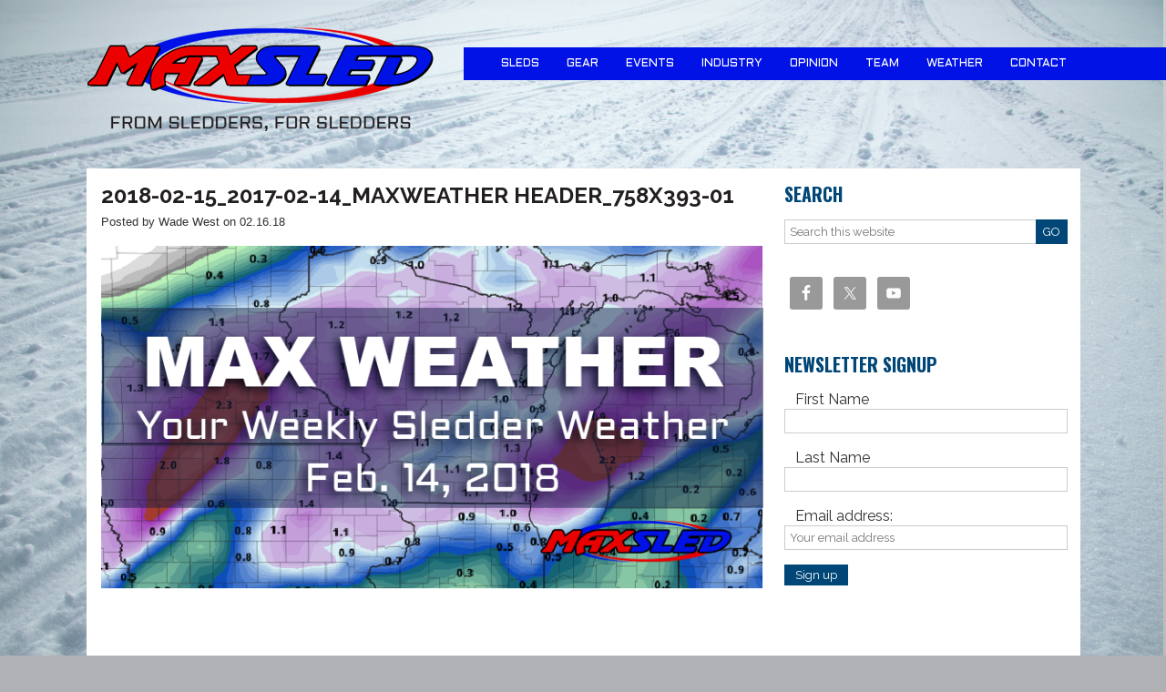

--- FILE ---
content_type: text/html; charset=UTF-8
request_url: https://maxsled.com/maxweather-your-weekly-sledder-weather-forecast-9-2-2-2-2-2/2018-02-15_2017-02-14_maxweather-header_758x393-01/
body_size: 11859
content:
<!DOCTYPE html>
<html lang="en-US">
<head >
<meta charset="UTF-8" />
<meta name="viewport" content="width=device-width, initial-scale=1" />
<meta name="viewport" content="width=device-width, initial-scale=1.0"/><style>
#wpadminbar #wp-admin-bar-wccp_free_top_button .ab-icon:before {
	content: "\f160";
	color: #02CA02;
	top: 3px;
}
#wpadminbar #wp-admin-bar-wccp_free_top_button .ab-icon {
	transform: rotate(45deg);
}
</style>
<meta name='robots' content='index, follow, max-image-preview:large, max-snippet:-1, max-video-preview:-1' />

	<!-- This site is optimized with the Yoast SEO plugin v26.7 - https://yoast.com/wordpress/plugins/seo/ -->
	<title>2018-02-15_2017-02-14_MaxWeather header_758x393-01 - MaxSled.com Snowmobile Magazine</title>
	<link rel="canonical" href="https://maxsled.com/maxweather-your-weekly-sledder-weather-forecast-9-2-2-2-2-2/2018-02-15_2017-02-14_maxweather-header_758x393-01/" />
	<meta property="og:locale" content="en_US" />
	<meta property="og:type" content="article" />
	<meta property="og:title" content="2018-02-15_2017-02-14_MaxWeather header_758x393-01 - MaxSled.com Snowmobile Magazine" />
	<meta property="og:url" content="https://maxsled.com/maxweather-your-weekly-sledder-weather-forecast-9-2-2-2-2-2/2018-02-15_2017-02-14_maxweather-header_758x393-01/" />
	<meta property="og:site_name" content="MaxSled.com Snowmobile Magazine" />
	<meta property="article:publisher" content="https://www.facebook.com/maximumsled/" />
	<meta property="og:image" content="https://maxsled.com/maxweather-your-weekly-sledder-weather-forecast-9-2-2-2-2-2/2018-02-15_2017-02-14_maxweather-header_758x393-01" />
	<meta property="og:image:width" content="758" />
	<meta property="og:image:height" content="394" />
	<meta property="og:image:type" content="image/png" />
	<meta name="twitter:card" content="summary_large_image" />
	<meta name="twitter:site" content="@maxsled" />
	<script type="application/ld+json" class="yoast-schema-graph">{"@context":"https://schema.org","@graph":[{"@type":"WebPage","@id":"https://maxsled.com/maxweather-your-weekly-sledder-weather-forecast-9-2-2-2-2-2/2018-02-15_2017-02-14_maxweather-header_758x393-01/","url":"https://maxsled.com/maxweather-your-weekly-sledder-weather-forecast-9-2-2-2-2-2/2018-02-15_2017-02-14_maxweather-header_758x393-01/","name":"2018-02-15_2017-02-14_MaxWeather header_758x393-01 - MaxSled.com Snowmobile Magazine","isPartOf":{"@id":"https://maxsled.com/#website"},"primaryImageOfPage":{"@id":"https://maxsled.com/maxweather-your-weekly-sledder-weather-forecast-9-2-2-2-2-2/2018-02-15_2017-02-14_maxweather-header_758x393-01/#primaryimage"},"image":{"@id":"https://maxsled.com/maxweather-your-weekly-sledder-weather-forecast-9-2-2-2-2-2/2018-02-15_2017-02-14_maxweather-header_758x393-01/#primaryimage"},"thumbnailUrl":"https://maxsled.com/wp-content/uploads/2018/02/2018-02-15_2017-02-14_MaxWeather-header_758x393-01.png","datePublished":"2018-02-16T14:04:48+00:00","breadcrumb":{"@id":"https://maxsled.com/maxweather-your-weekly-sledder-weather-forecast-9-2-2-2-2-2/2018-02-15_2017-02-14_maxweather-header_758x393-01/#breadcrumb"},"inLanguage":"en-US","potentialAction":[{"@type":"ReadAction","target":["https://maxsled.com/maxweather-your-weekly-sledder-weather-forecast-9-2-2-2-2-2/2018-02-15_2017-02-14_maxweather-header_758x393-01/"]}]},{"@type":"ImageObject","inLanguage":"en-US","@id":"https://maxsled.com/maxweather-your-weekly-sledder-weather-forecast-9-2-2-2-2-2/2018-02-15_2017-02-14_maxweather-header_758x393-01/#primaryimage","url":"https://maxsled.com/wp-content/uploads/2018/02/2018-02-15_2017-02-14_MaxWeather-header_758x393-01.png","contentUrl":"https://maxsled.com/wp-content/uploads/2018/02/2018-02-15_2017-02-14_MaxWeather-header_758x393-01.png","width":758,"height":394},{"@type":"BreadcrumbList","@id":"https://maxsled.com/maxweather-your-weekly-sledder-weather-forecast-9-2-2-2-2-2/2018-02-15_2017-02-14_maxweather-header_758x393-01/#breadcrumb","itemListElement":[{"@type":"ListItem","position":1,"name":"Home","item":"https://maxsled.com/"},{"@type":"ListItem","position":2,"name":"Max Weather- your weekly sledder weather forecast","item":"https://maxsled.com/maxweather-your-weekly-sledder-weather-forecast-9-2-2-2-2-2/"},{"@type":"ListItem","position":3,"name":"2018-02-15_2017-02-14_MaxWeather header_758x393-01"}]},{"@type":"WebSite","@id":"https://maxsled.com/#website","url":"https://maxsled.com/","name":"MaxSled.com Snowmobile Magazine","description":"From Sledders For Sledders","publisher":{"@id":"https://maxsled.com/#organization"},"potentialAction":[{"@type":"SearchAction","target":{"@type":"EntryPoint","urlTemplate":"https://maxsled.com/?s={search_term_string}"},"query-input":{"@type":"PropertyValueSpecification","valueRequired":true,"valueName":"search_term_string"}}],"inLanguage":"en-US"},{"@type":"Organization","@id":"https://maxsled.com/#organization","name":"MaxSled.com Snowmobile Magazine","url":"https://maxsled.com/","logo":{"@type":"ImageObject","inLanguage":"en-US","@id":"https://maxsled.com/#/schema/logo/image/","url":"https://maxsled.com/wp-content/uploads/2018/01/logo.png","contentUrl":"https://maxsled.com/wp-content/uploads/2018/01/logo.png","width":385,"height":150,"caption":"MaxSled.com Snowmobile Magazine"},"image":{"@id":"https://maxsled.com/#/schema/logo/image/"},"sameAs":["https://www.facebook.com/maximumsled/","https://x.com/maxsled"]}]}</script>
	<!-- / Yoast SEO plugin. -->


<link rel='dns-prefetch' href='//stats.wp.com' />
<link rel='dns-prefetch' href='//v0.wordpress.com' />
<link rel="alternate" type="application/rss+xml" title="MaxSled.com Snowmobile Magazine &raquo; Feed" href="https://maxsled.com/feed/" />
<link rel="alternate" type="application/rss+xml" title="MaxSled.com Snowmobile Magazine &raquo; Comments Feed" href="https://maxsled.com/comments/feed/" />
<link rel="alternate" type="application/rss+xml" title="MaxSled.com Snowmobile Magazine &raquo; 2018-02-15_2017-02-14_MaxWeather header_758x393-01 Comments Feed" href="https://maxsled.com/maxweather-your-weekly-sledder-weather-forecast-9-2-2-2-2-2/2018-02-15_2017-02-14_maxweather-header_758x393-01/feed/" />
<link rel="alternate" title="oEmbed (JSON)" type="application/json+oembed" href="https://maxsled.com/wp-json/oembed/1.0/embed?url=https%3A%2F%2Fmaxsled.com%2Fmaxweather-your-weekly-sledder-weather-forecast-9-2-2-2-2-2%2F2018-02-15_2017-02-14_maxweather-header_758x393-01%2F" />
<link rel="alternate" title="oEmbed (XML)" type="text/xml+oembed" href="https://maxsled.com/wp-json/oembed/1.0/embed?url=https%3A%2F%2Fmaxsled.com%2Fmaxweather-your-weekly-sledder-weather-forecast-9-2-2-2-2-2%2F2018-02-15_2017-02-14_maxweather-header_758x393-01%2F&#038;format=xml" />
<style id='wp-img-auto-sizes-contain-inline-css' type='text/css'>
img:is([sizes=auto i],[sizes^="auto," i]){contain-intrinsic-size:3000px 1500px}
/*# sourceURL=wp-img-auto-sizes-contain-inline-css */
</style>
<link rel='stylesheet' id='dashicons-css' href='https://maxsled.com/wp-includes/css/dashicons.min.css?ver=6.9' type='text/css' media='all' />
<link rel='stylesheet' id='menu-icons-extra-css' href='https://maxsled.com/wp-content/plugins/menu-icons/css/extra.min.css?ver=0.13.20' type='text/css' media='all' />
<link rel='stylesheet' id='joshua-css' href='https://maxsled.com/wp-content/themes/joshua/style.css?ver=3.1.0' type='text/css' media='all' />
<style id='wp-emoji-styles-inline-css' type='text/css'>

	img.wp-smiley, img.emoji {
		display: inline !important;
		border: none !important;
		box-shadow: none !important;
		height: 1em !important;
		width: 1em !important;
		margin: 0 0.07em !important;
		vertical-align: -0.1em !important;
		background: none !important;
		padding: 0 !important;
	}
/*# sourceURL=wp-emoji-styles-inline-css */
</style>
<link rel='stylesheet' id='wp-block-library-css' href='https://maxsled.com/wp-includes/css/dist/block-library/style.min.css?ver=6.9' type='text/css' media='all' />
<style id='global-styles-inline-css' type='text/css'>
:root{--wp--preset--aspect-ratio--square: 1;--wp--preset--aspect-ratio--4-3: 4/3;--wp--preset--aspect-ratio--3-4: 3/4;--wp--preset--aspect-ratio--3-2: 3/2;--wp--preset--aspect-ratio--2-3: 2/3;--wp--preset--aspect-ratio--16-9: 16/9;--wp--preset--aspect-ratio--9-16: 9/16;--wp--preset--color--black: #000000;--wp--preset--color--cyan-bluish-gray: #abb8c3;--wp--preset--color--white: #ffffff;--wp--preset--color--pale-pink: #f78da7;--wp--preset--color--vivid-red: #cf2e2e;--wp--preset--color--luminous-vivid-orange: #ff6900;--wp--preset--color--luminous-vivid-amber: #fcb900;--wp--preset--color--light-green-cyan: #7bdcb5;--wp--preset--color--vivid-green-cyan: #00d084;--wp--preset--color--pale-cyan-blue: #8ed1fc;--wp--preset--color--vivid-cyan-blue: #0693e3;--wp--preset--color--vivid-purple: #9b51e0;--wp--preset--gradient--vivid-cyan-blue-to-vivid-purple: linear-gradient(135deg,rgb(6,147,227) 0%,rgb(155,81,224) 100%);--wp--preset--gradient--light-green-cyan-to-vivid-green-cyan: linear-gradient(135deg,rgb(122,220,180) 0%,rgb(0,208,130) 100%);--wp--preset--gradient--luminous-vivid-amber-to-luminous-vivid-orange: linear-gradient(135deg,rgb(252,185,0) 0%,rgb(255,105,0) 100%);--wp--preset--gradient--luminous-vivid-orange-to-vivid-red: linear-gradient(135deg,rgb(255,105,0) 0%,rgb(207,46,46) 100%);--wp--preset--gradient--very-light-gray-to-cyan-bluish-gray: linear-gradient(135deg,rgb(238,238,238) 0%,rgb(169,184,195) 100%);--wp--preset--gradient--cool-to-warm-spectrum: linear-gradient(135deg,rgb(74,234,220) 0%,rgb(151,120,209) 20%,rgb(207,42,186) 40%,rgb(238,44,130) 60%,rgb(251,105,98) 80%,rgb(254,248,76) 100%);--wp--preset--gradient--blush-light-purple: linear-gradient(135deg,rgb(255,206,236) 0%,rgb(152,150,240) 100%);--wp--preset--gradient--blush-bordeaux: linear-gradient(135deg,rgb(254,205,165) 0%,rgb(254,45,45) 50%,rgb(107,0,62) 100%);--wp--preset--gradient--luminous-dusk: linear-gradient(135deg,rgb(255,203,112) 0%,rgb(199,81,192) 50%,rgb(65,88,208) 100%);--wp--preset--gradient--pale-ocean: linear-gradient(135deg,rgb(255,245,203) 0%,rgb(182,227,212) 50%,rgb(51,167,181) 100%);--wp--preset--gradient--electric-grass: linear-gradient(135deg,rgb(202,248,128) 0%,rgb(113,206,126) 100%);--wp--preset--gradient--midnight: linear-gradient(135deg,rgb(2,3,129) 0%,rgb(40,116,252) 100%);--wp--preset--font-size--small: 13px;--wp--preset--font-size--medium: 20px;--wp--preset--font-size--large: 36px;--wp--preset--font-size--x-large: 42px;--wp--preset--spacing--20: 0.44rem;--wp--preset--spacing--30: 0.67rem;--wp--preset--spacing--40: 1rem;--wp--preset--spacing--50: 1.5rem;--wp--preset--spacing--60: 2.25rem;--wp--preset--spacing--70: 3.38rem;--wp--preset--spacing--80: 5.06rem;--wp--preset--shadow--natural: 6px 6px 9px rgba(0, 0, 0, 0.2);--wp--preset--shadow--deep: 12px 12px 50px rgba(0, 0, 0, 0.4);--wp--preset--shadow--sharp: 6px 6px 0px rgba(0, 0, 0, 0.2);--wp--preset--shadow--outlined: 6px 6px 0px -3px rgb(255, 255, 255), 6px 6px rgb(0, 0, 0);--wp--preset--shadow--crisp: 6px 6px 0px rgb(0, 0, 0);}:where(.is-layout-flex){gap: 0.5em;}:where(.is-layout-grid){gap: 0.5em;}body .is-layout-flex{display: flex;}.is-layout-flex{flex-wrap: wrap;align-items: center;}.is-layout-flex > :is(*, div){margin: 0;}body .is-layout-grid{display: grid;}.is-layout-grid > :is(*, div){margin: 0;}:where(.wp-block-columns.is-layout-flex){gap: 2em;}:where(.wp-block-columns.is-layout-grid){gap: 2em;}:where(.wp-block-post-template.is-layout-flex){gap: 1.25em;}:where(.wp-block-post-template.is-layout-grid){gap: 1.25em;}.has-black-color{color: var(--wp--preset--color--black) !important;}.has-cyan-bluish-gray-color{color: var(--wp--preset--color--cyan-bluish-gray) !important;}.has-white-color{color: var(--wp--preset--color--white) !important;}.has-pale-pink-color{color: var(--wp--preset--color--pale-pink) !important;}.has-vivid-red-color{color: var(--wp--preset--color--vivid-red) !important;}.has-luminous-vivid-orange-color{color: var(--wp--preset--color--luminous-vivid-orange) !important;}.has-luminous-vivid-amber-color{color: var(--wp--preset--color--luminous-vivid-amber) !important;}.has-light-green-cyan-color{color: var(--wp--preset--color--light-green-cyan) !important;}.has-vivid-green-cyan-color{color: var(--wp--preset--color--vivid-green-cyan) !important;}.has-pale-cyan-blue-color{color: var(--wp--preset--color--pale-cyan-blue) !important;}.has-vivid-cyan-blue-color{color: var(--wp--preset--color--vivid-cyan-blue) !important;}.has-vivid-purple-color{color: var(--wp--preset--color--vivid-purple) !important;}.has-black-background-color{background-color: var(--wp--preset--color--black) !important;}.has-cyan-bluish-gray-background-color{background-color: var(--wp--preset--color--cyan-bluish-gray) !important;}.has-white-background-color{background-color: var(--wp--preset--color--white) !important;}.has-pale-pink-background-color{background-color: var(--wp--preset--color--pale-pink) !important;}.has-vivid-red-background-color{background-color: var(--wp--preset--color--vivid-red) !important;}.has-luminous-vivid-orange-background-color{background-color: var(--wp--preset--color--luminous-vivid-orange) !important;}.has-luminous-vivid-amber-background-color{background-color: var(--wp--preset--color--luminous-vivid-amber) !important;}.has-light-green-cyan-background-color{background-color: var(--wp--preset--color--light-green-cyan) !important;}.has-vivid-green-cyan-background-color{background-color: var(--wp--preset--color--vivid-green-cyan) !important;}.has-pale-cyan-blue-background-color{background-color: var(--wp--preset--color--pale-cyan-blue) !important;}.has-vivid-cyan-blue-background-color{background-color: var(--wp--preset--color--vivid-cyan-blue) !important;}.has-vivid-purple-background-color{background-color: var(--wp--preset--color--vivid-purple) !important;}.has-black-border-color{border-color: var(--wp--preset--color--black) !important;}.has-cyan-bluish-gray-border-color{border-color: var(--wp--preset--color--cyan-bluish-gray) !important;}.has-white-border-color{border-color: var(--wp--preset--color--white) !important;}.has-pale-pink-border-color{border-color: var(--wp--preset--color--pale-pink) !important;}.has-vivid-red-border-color{border-color: var(--wp--preset--color--vivid-red) !important;}.has-luminous-vivid-orange-border-color{border-color: var(--wp--preset--color--luminous-vivid-orange) !important;}.has-luminous-vivid-amber-border-color{border-color: var(--wp--preset--color--luminous-vivid-amber) !important;}.has-light-green-cyan-border-color{border-color: var(--wp--preset--color--light-green-cyan) !important;}.has-vivid-green-cyan-border-color{border-color: var(--wp--preset--color--vivid-green-cyan) !important;}.has-pale-cyan-blue-border-color{border-color: var(--wp--preset--color--pale-cyan-blue) !important;}.has-vivid-cyan-blue-border-color{border-color: var(--wp--preset--color--vivid-cyan-blue) !important;}.has-vivid-purple-border-color{border-color: var(--wp--preset--color--vivid-purple) !important;}.has-vivid-cyan-blue-to-vivid-purple-gradient-background{background: var(--wp--preset--gradient--vivid-cyan-blue-to-vivid-purple) !important;}.has-light-green-cyan-to-vivid-green-cyan-gradient-background{background: var(--wp--preset--gradient--light-green-cyan-to-vivid-green-cyan) !important;}.has-luminous-vivid-amber-to-luminous-vivid-orange-gradient-background{background: var(--wp--preset--gradient--luminous-vivid-amber-to-luminous-vivid-orange) !important;}.has-luminous-vivid-orange-to-vivid-red-gradient-background{background: var(--wp--preset--gradient--luminous-vivid-orange-to-vivid-red) !important;}.has-very-light-gray-to-cyan-bluish-gray-gradient-background{background: var(--wp--preset--gradient--very-light-gray-to-cyan-bluish-gray) !important;}.has-cool-to-warm-spectrum-gradient-background{background: var(--wp--preset--gradient--cool-to-warm-spectrum) !important;}.has-blush-light-purple-gradient-background{background: var(--wp--preset--gradient--blush-light-purple) !important;}.has-blush-bordeaux-gradient-background{background: var(--wp--preset--gradient--blush-bordeaux) !important;}.has-luminous-dusk-gradient-background{background: var(--wp--preset--gradient--luminous-dusk) !important;}.has-pale-ocean-gradient-background{background: var(--wp--preset--gradient--pale-ocean) !important;}.has-electric-grass-gradient-background{background: var(--wp--preset--gradient--electric-grass) !important;}.has-midnight-gradient-background{background: var(--wp--preset--gradient--midnight) !important;}.has-small-font-size{font-size: var(--wp--preset--font-size--small) !important;}.has-medium-font-size{font-size: var(--wp--preset--font-size--medium) !important;}.has-large-font-size{font-size: var(--wp--preset--font-size--large) !important;}.has-x-large-font-size{font-size: var(--wp--preset--font-size--x-large) !important;}
/*# sourceURL=global-styles-inline-css */
</style>

<style id='classic-theme-styles-inline-css' type='text/css'>
/*! This file is auto-generated */
.wp-block-button__link{color:#fff;background-color:#32373c;border-radius:9999px;box-shadow:none;text-decoration:none;padding:calc(.667em + 2px) calc(1.333em + 2px);font-size:1.125em}.wp-block-file__button{background:#32373c;color:#fff;text-decoration:none}
/*# sourceURL=/wp-includes/css/classic-themes.min.css */
</style>
<link rel='stylesheet' id='jps-common-front-css' href='https://maxsled.com/wp-content/plugins/jquery-post-splitter/css/common-front.css?ver=1769801700' type='text/css' media='all' />
<link rel='stylesheet' id='paged-post-jquery-css' href='https://maxsled.com/wp-content/plugins/jquery-post-splitter/css/paged-post-jquery.css?ver=1769801700' type='text/css' media='all' />
<link rel='stylesheet' id='paged-post-style-css' href='https://maxsled.com/wp-content/plugins/jquery-post-splitter/css/paged-post.css?j=2026010735&#038;ver=6.9' type='text/css' media='all' />
<link rel='stylesheet' id='fsb-image-css' href='https://maxsled.com/wp-content/plugins/simple-full-screen-background-image/includes/fullscreen-image.css?ver=6.9' type='text/css' media='all' />
<link rel='stylesheet' id='widgetopts-styles-css' href='https://maxsled.com/wp-content/plugins/widget-options/assets/css/widget-options.css?ver=4.1.3' type='text/css' media='all' />
<link rel='stylesheet' id='wp-job-manager-job-listings-css' href='https://maxsled.com/wp-content/plugins/wp-job-manager/assets/dist/css/job-listings.css?ver=598383a28ac5f9f156e4' type='text/css' media='all' />
<link rel='stylesheet' id='wp-polls-css' href='https://maxsled.com/wp-content/plugins/wp-polls/polls-css.css?ver=2.77.3' type='text/css' media='all' />
<style id='wp-polls-inline-css' type='text/css'>
.wp-polls .pollbar {
	margin: 1px;
	font-size: 6px;
	line-height: 8px;
	height: 8px;
	background: #3399ff;
	border: 1px solid #c8c8c8;
}

/*# sourceURL=wp-polls-inline-css */
</style>
<link rel='stylesheet' id='simple-social-icons-font-css' href='https://maxsled.com/wp-content/plugins/simple-social-icons/css/style.css?ver=4.0.0' type='text/css' media='all' />
<link rel='stylesheet' id='custom-stylesheet-css' href='https://maxsled.com/wp-content/themes/joshua/custom.css?ver=2021-06-28_13-35-48' type='text/css' media='all' />
<script type="text/javascript" src="https://maxsled.com/wp-includes/js/jquery/jquery.min.js?ver=3.7.1" id="jquery-core-js"></script>
<script type="text/javascript" src="https://maxsled.com/wp-includes/js/jquery/jquery-migrate.min.js?ver=3.4.1" id="jquery-migrate-js"></script>
<link rel="https://api.w.org/" href="https://maxsled.com/wp-json/" /><link rel="alternate" title="JSON" type="application/json" href="https://maxsled.com/wp-json/wp/v2/media/8605" /><link rel="EditURI" type="application/rsd+xml" title="RSD" href="https://maxsled.com/xmlrpc.php?rsd" />
<meta name="generator" content="WordPress 6.9" />
<link rel='shortlink' href='https://wp.me/a8oVOh-2eN' />
        
        <script type="text/javascript" language="javascript">
			function jps_custom_functions_set_1(){
							}
		</script>
	
		<style type="text/css">
				div.page-links{
			display:none !important;
		}
			
			
		body .jps-fullpost-link{
	
			display:none;
	
		}
		
		
	
				
	
		</style>
	
		<script id="wpcp_disable_selection" type="text/javascript">
var image_save_msg='You are not allowed to save images!';
	var no_menu_msg='Context Menu disabled!';
	var smessage = "Content is protected !!";

function disableEnterKey(e)
{
	var elemtype = e.target.tagName;
	
	elemtype = elemtype.toUpperCase();
	
	if (elemtype == "TEXT" || elemtype == "TEXTAREA" || elemtype == "INPUT" || elemtype == "PASSWORD" || elemtype == "SELECT" || elemtype == "OPTION" || elemtype == "EMBED")
	{
		elemtype = 'TEXT';
	}
	
	if (e.ctrlKey){
     var key;
     if(window.event)
          key = window.event.keyCode;     //IE
     else
          key = e.which;     //firefox (97)
    //if (key != 17) alert(key);
     if (elemtype!= 'TEXT' && (key == 97 || key == 65 || key == 67 || key == 99 || key == 88 || key == 120 || key == 26 || key == 85  || key == 86 || key == 83 || key == 43 || key == 73))
     {
		if(wccp_free_iscontenteditable(e)) return true;
		show_wpcp_message('You are not allowed to copy content or view source');
		return false;
     }else
     	return true;
     }
}


/*For contenteditable tags*/
function wccp_free_iscontenteditable(e)
{
	var e = e || window.event; // also there is no e.target property in IE. instead IE uses window.event.srcElement
  	
	var target = e.target || e.srcElement;

	var elemtype = e.target.nodeName;
	
	elemtype = elemtype.toUpperCase();
	
	var iscontenteditable = "false";
		
	if(typeof target.getAttribute!="undefined" ) iscontenteditable = target.getAttribute("contenteditable"); // Return true or false as string
	
	var iscontenteditable2 = false;
	
	if(typeof target.isContentEditable!="undefined" ) iscontenteditable2 = target.isContentEditable; // Return true or false as boolean

	if(target.parentElement.isContentEditable) iscontenteditable2 = true;
	
	if (iscontenteditable == "true" || iscontenteditable2 == true)
	{
		if(typeof target.style!="undefined" ) target.style.cursor = "text";
		
		return true;
	}
}

////////////////////////////////////
function disable_copy(e)
{	
	var e = e || window.event; // also there is no e.target property in IE. instead IE uses window.event.srcElement
	
	var elemtype = e.target.tagName;
	
	elemtype = elemtype.toUpperCase();
	
	if (elemtype == "TEXT" || elemtype == "TEXTAREA" || elemtype == "INPUT" || elemtype == "PASSWORD" || elemtype == "SELECT" || elemtype == "OPTION" || elemtype == "EMBED")
	{
		elemtype = 'TEXT';
	}
	
	if(wccp_free_iscontenteditable(e)) return true;
	
	var isSafari = /Safari/.test(navigator.userAgent) && /Apple Computer/.test(navigator.vendor);
	
	var checker_IMG = '';
	if (elemtype == "IMG" && checker_IMG == 'checked' && e.detail >= 2) {show_wpcp_message(alertMsg_IMG);return false;}
	if (elemtype != "TEXT")
	{
		if (smessage !== "" && e.detail == 2)
			show_wpcp_message(smessage);
		
		if (isSafari)
			return true;
		else
			return false;
	}	
}

//////////////////////////////////////////
function disable_copy_ie()
{
	var e = e || window.event;
	var elemtype = window.event.srcElement.nodeName;
	elemtype = elemtype.toUpperCase();
	if(wccp_free_iscontenteditable(e)) return true;
	if (elemtype == "IMG") {show_wpcp_message(alertMsg_IMG);return false;}
	if (elemtype != "TEXT" && elemtype != "TEXTAREA" && elemtype != "INPUT" && elemtype != "PASSWORD" && elemtype != "SELECT" && elemtype != "OPTION" && elemtype != "EMBED")
	{
		return false;
	}
}	
function reEnable()
{
	return true;
}
document.onkeydown = disableEnterKey;
document.onselectstart = disable_copy_ie;
if(navigator.userAgent.indexOf('MSIE')==-1)
{
	document.onmousedown = disable_copy;
	document.onclick = reEnable;
}
function disableSelection(target)
{
    //For IE This code will work
    if (typeof target.onselectstart!="undefined")
    target.onselectstart = disable_copy_ie;
    
    //For Firefox This code will work
    else if (typeof target.style.MozUserSelect!="undefined")
    {target.style.MozUserSelect="none";}
    
    //All other  (ie: Opera) This code will work
    else
    target.onmousedown=function(){return false}
    target.style.cursor = "default";
}
//Calling the JS function directly just after body load
window.onload = function(){disableSelection(document.body);};

//////////////////special for safari Start////////////////
var onlongtouch;
var timer;
var touchduration = 1000; //length of time we want the user to touch before we do something

var elemtype = "";
function touchstart(e) {
	var e = e || window.event;
  // also there is no e.target property in IE.
  // instead IE uses window.event.srcElement
  	var target = e.target || e.srcElement;
	
	elemtype = window.event.srcElement.nodeName;
	
	elemtype = elemtype.toUpperCase();
	
	if(!wccp_pro_is_passive()) e.preventDefault();
	if (!timer) {
		timer = setTimeout(onlongtouch, touchduration);
	}
}

function touchend() {
    //stops short touches from firing the event
    if (timer) {
        clearTimeout(timer);
        timer = null;
    }
	onlongtouch();
}

onlongtouch = function(e) { //this will clear the current selection if anything selected
	
	if (elemtype != "TEXT" && elemtype != "TEXTAREA" && elemtype != "INPUT" && elemtype != "PASSWORD" && elemtype != "SELECT" && elemtype != "EMBED" && elemtype != "OPTION")	
	{
		if (window.getSelection) {
			if (window.getSelection().empty) {  // Chrome
			window.getSelection().empty();
			} else if (window.getSelection().removeAllRanges) {  // Firefox
			window.getSelection().removeAllRanges();
			}
		} else if (document.selection) {  // IE?
			document.selection.empty();
		}
		return false;
	}
};

document.addEventListener("DOMContentLoaded", function(event) { 
    window.addEventListener("touchstart", touchstart, false);
    window.addEventListener("touchend", touchend, false);
});

function wccp_pro_is_passive() {

  var cold = false,
  hike = function() {};

  try {
	  const object1 = {};
  var aid = Object.defineProperty(object1, 'passive', {
  get() {cold = true}
  });
  window.addEventListener('test', hike, aid);
  window.removeEventListener('test', hike, aid);
  } catch (e) {}

  return cold;
}
/*special for safari End*/
</script>
<script id="wpcp_disable_Right_Click" type="text/javascript">
document.ondragstart = function() { return false;}
	function nocontext(e) {
	   return false;
	}
	document.oncontextmenu = nocontext;
</script>
<style>
.unselectable
{
-moz-user-select:none;
-webkit-user-select:none;
cursor: default;
}
html
{
-webkit-touch-callout: none;
-webkit-user-select: none;
-khtml-user-select: none;
-moz-user-select: none;
-ms-user-select: none;
user-select: none;
-webkit-tap-highlight-color: rgba(0,0,0,0);
}
</style>
<script id="wpcp_css_disable_selection" type="text/javascript">
var e = document.getElementsByTagName('body')[0];
if(e)
{
	e.setAttribute('unselectable',"on");
}
</script>
	<style>img#wpstats{display:none}</style>
		<link rel="pingback" href="https://maxsled.com/xmlrpc.php" />
<!-- Global site tag (gtag.js) - Google Analytics -->
<script async src="https://www.googletagmanager.com/gtag/js?id=G-R8F2G0VMN1"></script>
<script>
  window.dataLayer = window.dataLayer || [];
  function gtag(){dataLayer.push(arguments);}
  gtag('js', new Date());

  gtag('config', 'G-R8F2G0VMN1');
</script>

<link href="https://fonts.googleapis.com/css?family=Aldrich" rel="stylesheet">		<style>
			.header-image .site-title{
				background-image:url(https://maxsled.com/wp-content/themes/joshua/images/logo.png);
			}
		</style>
		<link rel="amphtml" href="https://maxsled.com/maxweather-your-weekly-sledder-weather-forecast-9-2-2-2-2-2/2018-02-15_2017-02-14_maxweather-header_758x393-01/?amp"><link rel="icon" href="https://maxsled.com/wp-content/uploads/2016/03/cropped-snowflake_icon-1-32x32.png" sizes="32x32" />
<link rel="icon" href="https://maxsled.com/wp-content/uploads/2016/03/cropped-snowflake_icon-1-192x192.png" sizes="192x192" />
<link rel="apple-touch-icon" href="https://maxsled.com/wp-content/uploads/2016/03/cropped-snowflake_icon-1-180x180.png" />
<meta name="msapplication-TileImage" content="https://maxsled.com/wp-content/uploads/2016/03/cropped-snowflake_icon-1-270x270.png" />
</head>
<body class="attachment wp-singular attachment-template-default single single-attachment postid-8605 attachmentid-8605 attachment-png wp-embed-responsive wp-theme-genesis wp-child-theme-joshua fl-builder-2-9-4-2 fl-no-js unselectable custom-header header-image content-sidebar genesis-breadcrumbs-hidden joshua"><div class="site-container"><header class="site-header"><div class="wrap"><div class="title-area"><p class="site-title"><a href="https://maxsled.com/">MaxSled.com Snowmobile Magazine</a></p><p class="site-description">From Sledders For Sledders</p></div><div class="widget-area header-widget-area"><nav class="nav-primary" aria-label="Main"><div class="wrap"><ul id="menu-main-navigation" class="menu genesis-nav-menu menu-primary"><li id="menu-item-5344" class="menu-item menu-item-type-taxonomy menu-item-object-category menu-item-5344"><a href="https://maxsled.com/category/snowmobiles/"><span >Sleds</span></a></li>
<li id="menu-item-5340" class="menu-item menu-item-type-taxonomy menu-item-object-category menu-item-5340"><a href="https://maxsled.com/category/snowmobiling-gear/"><span >Gear</span></a></li>
<li id="menu-item-2326" class="menu-item menu-item-type-taxonomy menu-item-object-category menu-item-2326"><a href="https://maxsled.com/category/snowmobile-events/"><span >Events</span></a></li>
<li id="menu-item-5341" class="menu-item menu-item-type-taxonomy menu-item-object-category menu-item-5341"><a href="https://maxsled.com/category/snowmobile-industry-news/"><span >Industry</span></a></li>
<li id="menu-item-5342" class="menu-item menu-item-type-taxonomy menu-item-object-category menu-item-5342"><a href="https://maxsled.com/category/snowmobile-opinion/"><span >Opinion</span></a></li>
<li id="menu-item-6665" class="menu-item menu-item-type-post_type menu-item-object-page menu-item-6665"><a href="https://maxsled.com/team/"><span >Team</span></a></li>
<li id="menu-item-7266" class="menu-item menu-item-type-taxonomy menu-item-object-category menu-item-7266"><a href="https://maxsled.com/category/weather/"><span >Weather</span></a></li>
<li id="menu-item-7265" class="menu-item menu-item-type-post_type menu-item-object-page menu-item-7265"><a href="https://maxsled.com/contact/"><span >Contact</span></a></li>
</ul></div></nav></div></div></header><div class="site-inner"><div class="wrap"><div class="content-sidebar-wrap"><main class="content"><article class="post-8605 attachment type-attachment status-inherit entry odd" aria-label="2018-02-15_2017-02-14_MaxWeather header_758x393-01"><header class="entry-header"><h1 class="entry-title">2018-02-15_2017-02-14_MaxWeather header_758x393-01</h1>
<p class="entry-meta"><span class="entry-author">Posted by <span class="entry-author-name">Wade West</span></span> <time class="entry-time">on 02.16.18</time></p></header><div class="entry-content"><p class="attachment"><a href='https://maxsled.com/wp-content/uploads/2018/02/2018-02-15_2017-02-14_MaxWeather-header_758x393-01.png'><img decoding="async" width="758" height="394" src="https://maxsled.com/wp-content/uploads/2018/02/2018-02-15_2017-02-14_MaxWeather-header_758x393-01.png" class="attachment-medium size-medium" alt="" /></a></p>
</div><footer class="entry-footer"></footer></article></main><aside class="sidebar sidebar-primary widget-area" role="complementary" aria-label="Primary Sidebar"><aside class="widget-area"><section id="search-7" class="widget widget_search"><div class="widget-wrap"><h4 class="widget-title widgettitle">Search</h4>
<form class="search-form" method="get" action="https://maxsled.com/" role="search"><input class="search-form-input" type="search" name="s" id="searchform-1" placeholder="Search this website"><input class="search-form-submit" type="submit" value="GO"><meta content="https://maxsled.com/?s={s}"></form></div></section>
<section id="simple-social-icons-5" class="widget simple-social-icons"><div class="widget-wrap"><ul class="alignleft"><li class="ssi-facebook"><a href="https://www.facebook.com/maximumsled/" ><svg role="img" class="social-facebook" aria-labelledby="social-facebook-5"><title id="social-facebook-5">Facebook</title><use xlink:href="https://maxsled.com/wp-content/plugins/simple-social-icons/symbol-defs.svg#social-facebook"></use></svg></a></li><li class="ssi-twitter"><a href="https://twitter.com/maxsled" ><svg role="img" class="social-twitter" aria-labelledby="social-twitter-5"><title id="social-twitter-5">Twitter</title><use xlink:href="https://maxsled.com/wp-content/plugins/simple-social-icons/symbol-defs.svg#social-twitter"></use></svg></a></li><li class="ssi-youtube"><a href="https://www.youtube.com/user/maximumsled" ><svg role="img" class="social-youtube" aria-labelledby="social-youtube-5"><title id="social-youtube-5">YouTube</title><use xlink:href="https://maxsled.com/wp-content/plugins/simple-social-icons/symbol-defs.svg#social-youtube"></use></svg></a></li></ul></div></section>
<section id="text-10" class="widget widget_text"><div class="widget-wrap"><h4 class="widget-title widgettitle">Newsletter Signup</h4>
			<div class="textwidget"><p><script>(function() {
	window.mc4wp = window.mc4wp || {
		listeners: [],
		forms: {
			on: function(evt, cb) {
				window.mc4wp.listeners.push(
					{
						event   : evt,
						callback: cb
					}
				);
			}
		}
	}
})();
</script><!-- Mailchimp for WordPress v4.10.9 - https://wordpress.org/plugins/mailchimp-for-wp/ --><form id="mc4wp-form-1" class="mc4wp-form mc4wp-form-7267" method="post" data-id="7267" data-name="MaxSled.com" ><div class="mc4wp-form-fields"><p>
    <label>First Name</label>
    <input type="text" name="FNAME">
</p>
<p>
    <label>Last Name</label>
    <input type="text" name="LNAME">
</p>
<p>
	<label>Email address: </label>
	<input type="email" name="EMAIL" placeholder="Your email address" required />
</p>

<p>
	<input type="submit" value="Sign up" />
</p></div><label style="display: none !important;">Leave this field empty if you're human: <input type="text" name="_mc4wp_honeypot" value="" tabindex="-1" autocomplete="off" /></label><input type="hidden" name="_mc4wp_timestamp" value="1769801700" /><input type="hidden" name="_mc4wp_form_id" value="7267" /><input type="hidden" name="_mc4wp_form_element_id" value="mc4wp-form-1" /><div class="mc4wp-response"></div></form><!-- / Mailchimp for WordPress Plugin --><div id="cf-turnstile-mc4wp" class="cf-turnstile" data-sitekey="0x4AAAAAAABVz0WiGh4rAtYp" data-theme="light" data-language="auto" data-size="" data-retry="auto" data-retry-interval="1000" data-refresh-expired="auto" data-action="mc4wp" data-appearance="always"></div> <script>document.addEventListener("DOMContentLoaded", function() { setTimeout(function(){ var e=document.getElementById("cf-turnstile-mc4wp"); e&&!e.innerHTML.trim()&&(turnstile.remove("#cf-turnstile-mc4wp"), turnstile.render("#cf-turnstile-mc4wp", {sitekey:"0x4AAAAAAABVz0WiGh4rAtYp"})); }, 100); });</script> <br class="cf-turnstile-br cf-turnstile-br-mc4wp"></p>
</div>
		</div></section>
</aside></aside></div></div></div><footer class="site-footer"><div class="wrap"><p><span class="copyright-info">© 2021 MaxSled.com Snowmobile Magazine</span> <span class="credit-info">Built by <a href="https://www.westwordsconsulting.com" target="_blank">Westwords</a></span></p></div></footer></div><script type="speculationrules">
{"prefetch":[{"source":"document","where":{"and":[{"href_matches":"/*"},{"not":{"href_matches":["/wp-*.php","/wp-admin/*","/wp-content/uploads/*","/wp-content/*","/wp-content/plugins/*","/wp-content/themes/joshua/*","/wp-content/themes/genesis/*","/*\\?(.+)"]}},{"not":{"selector_matches":"a[rel~=\"nofollow\"]"}},{"not":{"selector_matches":".no-prefetch, .no-prefetch a"}}]},"eagerness":"conservative"}]}
</script>
	<script type="text/javascript" language="javascript">
		//		
	jQuery(document).ready(function($) {
		
			});	
	</script>
<img src="https://maxsled.com/wp-content/uploads/2018/01/iStock-841510640_altered.jpg" id="fsb_image" alt=""/>	<div id="wpcp-error-message" class="msgmsg-box-wpcp hideme"><span>error: </span>Content is protected !!</div>
	<script>
	var timeout_result;
	function show_wpcp_message(smessage)
	{
		if (smessage !== "")
			{
			var smessage_text = '<span>Alert: </span>'+smessage;
			document.getElementById("wpcp-error-message").innerHTML = smessage_text;
			document.getElementById("wpcp-error-message").className = "msgmsg-box-wpcp warning-wpcp showme";
			clearTimeout(timeout_result);
			timeout_result = setTimeout(hide_message, 3000);
			}
	}
	function hide_message()
	{
		document.getElementById("wpcp-error-message").className = "msgmsg-box-wpcp warning-wpcp hideme";
	}
	</script>
		<style>
	@media print {
	body * {display: none !important;}
		body:after {
		content: "You are not allowed to print preview this page, Thank you"; }
	}
	</style>
		<style type="text/css">
	#wpcp-error-message {
	    direction: ltr;
	    text-align: center;
	    transition: opacity 900ms ease 0s;
	    z-index: 99999999;
	}
	.hideme {
    	opacity:0;
    	visibility: hidden;
	}
	.showme {
    	opacity:1;
    	visibility: visible;
	}
	.msgmsg-box-wpcp {
		border:1px solid #f5aca6;
		border-radius: 10px;
		color: #555;
		font-family: Tahoma;
		font-size: 11px;
		margin: 10px;
		padding: 10px 36px;
		position: fixed;
		width: 255px;
		top: 50%;
  		left: 50%;
  		margin-top: -10px;
  		margin-left: -130px;
  		-webkit-box-shadow: 0px 0px 34px 2px rgba(242,191,191,1);
		-moz-box-shadow: 0px 0px 34px 2px rgba(242,191,191,1);
		box-shadow: 0px 0px 34px 2px rgba(242,191,191,1);
	}
	.msgmsg-box-wpcp span {
		font-weight:bold;
		text-transform:uppercase;
	}
		.warning-wpcp {
		background:#ffecec url('https://maxsled.com/wp-content/plugins/wp-content-copy-protector/images/warning.png') no-repeat 10px 50%;
	}
    </style>
<script>(function() {function maybePrefixUrlField () {
  const value = this.value.trim()
  if (value !== '' && value.indexOf('http') !== 0) {
    this.value = 'http://' + value
  }
}

const urlFields = document.querySelectorAll('.mc4wp-form input[type="url"]')
for (let j = 0; j < urlFields.length; j++) {
  urlFields[j].addEventListener('blur', maybePrefixUrlField)
}
})();</script><style type="text/css" media="screen">#simple-social-icons-5 ul li a, #simple-social-icons-5 ul li a:hover, #simple-social-icons-5 ul li a:focus { background-color: #999999 !important; border-radius: 3px; color: #ffffff !important; border: 0px #ffffff solid !important; font-size: 18px; padding: 9px; }  #simple-social-icons-5 ul li a:hover, #simple-social-icons-5 ul li a:focus { background-color: #666666 !important; border-color: #ffffff !important; color: #ffffff !important; }  #simple-social-icons-5 ul li a:focus { outline: 1px dotted #666666 !important; }</style><script type="text/javascript" src="https://maxsled.com/wp-content/themes/joshua/lib/js/css_browser_selector.js?ver=0.4.0" id="browserselect-js"></script>
<script type="text/javascript" id="paged-post-jquery-js-extra">
/* <![CDATA[ */
var jpps_options_object = {"scroll_up":"1","scroll_number":"0","frog_jump":"","next_link":"","premium":"","analytics_id":"","delay":"0","the_post":{"post_id":8605,"is_single":true,"is_page":false,"is_post":false,"is_product":false,"is_order":false,"is_ajax":false,"nav_type":"jQuery","is_jquery":true,"is_page_refresh":false,"page":null,"loop_slides":""}};
//# sourceURL=paged-post-jquery-js-extra
/* ]]> */
</script>
<script type="text/javascript" src="https://maxsled.com/wp-content/plugins/jquery-post-splitter/js/paged-post-jquery.js?ver=1769801700" id="paged-post-jquery-js"></script>
<script type="text/javascript" id="wp-polls-js-extra">
/* <![CDATA[ */
var pollsL10n = {"ajax_url":"https://maxsled.com/wp-admin/admin-ajax.php","text_wait":"Your last request is still being processed. Please wait a while ...","text_valid":"Please choose a valid poll answer.","text_multiple":"Maximum number of choices allowed: ","show_loading":"1","show_fading":"1"};
//# sourceURL=wp-polls-js-extra
/* ]]> */
</script>
<script type="text/javascript" src="https://maxsled.com/wp-content/plugins/wp-polls/polls-js.js?ver=2.77.3" id="wp-polls-js"></script>
<script type="text/javascript" src="https://maxsled.com/wp-includes/js/comment-reply.min.js?ver=6.9" id="comment-reply-js" async="async" data-wp-strategy="async" fetchpriority="low"></script>
<script type="text/javascript" id="jetpack-stats-js-before">
/* <![CDATA[ */
_stq = window._stq || [];
_stq.push([ "view", {"v":"ext","blog":"124152785","post":"8605","tz":"-6","srv":"maxsled.com","j":"1:15.4"} ]);
_stq.push([ "clickTrackerInit", "124152785", "8605" ]);
//# sourceURL=jetpack-stats-js-before
/* ]]> */
</script>
<script type="text/javascript" src="https://stats.wp.com/e-202605.js" id="jetpack-stats-js" defer="defer" data-wp-strategy="defer"></script>
<script type="text/javascript" src="https://challenges.cloudflare.com/turnstile/v0/api.js?render=auto" id="cfturnstile-js" defer="defer" data-wp-strategy="defer"></script>
<script type="text/javascript" defer src="https://maxsled.com/wp-content/plugins/mailchimp-for-wp/assets/js/forms.js?ver=4.10.9" id="mc4wp-forms-api-js"></script>
<script id="wp-emoji-settings" type="application/json">
{"baseUrl":"https://s.w.org/images/core/emoji/17.0.2/72x72/","ext":".png","svgUrl":"https://s.w.org/images/core/emoji/17.0.2/svg/","svgExt":".svg","source":{"concatemoji":"https://maxsled.com/wp-includes/js/wp-emoji-release.min.js?ver=6.9"}}
</script>
<script type="module">
/* <![CDATA[ */
/*! This file is auto-generated */
const a=JSON.parse(document.getElementById("wp-emoji-settings").textContent),o=(window._wpemojiSettings=a,"wpEmojiSettingsSupports"),s=["flag","emoji"];function i(e){try{var t={supportTests:e,timestamp:(new Date).valueOf()};sessionStorage.setItem(o,JSON.stringify(t))}catch(e){}}function c(e,t,n){e.clearRect(0,0,e.canvas.width,e.canvas.height),e.fillText(t,0,0);t=new Uint32Array(e.getImageData(0,0,e.canvas.width,e.canvas.height).data);e.clearRect(0,0,e.canvas.width,e.canvas.height),e.fillText(n,0,0);const a=new Uint32Array(e.getImageData(0,0,e.canvas.width,e.canvas.height).data);return t.every((e,t)=>e===a[t])}function p(e,t){e.clearRect(0,0,e.canvas.width,e.canvas.height),e.fillText(t,0,0);var n=e.getImageData(16,16,1,1);for(let e=0;e<n.data.length;e++)if(0!==n.data[e])return!1;return!0}function u(e,t,n,a){switch(t){case"flag":return n(e,"\ud83c\udff3\ufe0f\u200d\u26a7\ufe0f","\ud83c\udff3\ufe0f\u200b\u26a7\ufe0f")?!1:!n(e,"\ud83c\udde8\ud83c\uddf6","\ud83c\udde8\u200b\ud83c\uddf6")&&!n(e,"\ud83c\udff4\udb40\udc67\udb40\udc62\udb40\udc65\udb40\udc6e\udb40\udc67\udb40\udc7f","\ud83c\udff4\u200b\udb40\udc67\u200b\udb40\udc62\u200b\udb40\udc65\u200b\udb40\udc6e\u200b\udb40\udc67\u200b\udb40\udc7f");case"emoji":return!a(e,"\ud83e\u1fac8")}return!1}function f(e,t,n,a){let r;const o=(r="undefined"!=typeof WorkerGlobalScope&&self instanceof WorkerGlobalScope?new OffscreenCanvas(300,150):document.createElement("canvas")).getContext("2d",{willReadFrequently:!0}),s=(o.textBaseline="top",o.font="600 32px Arial",{});return e.forEach(e=>{s[e]=t(o,e,n,a)}),s}function r(e){var t=document.createElement("script");t.src=e,t.defer=!0,document.head.appendChild(t)}a.supports={everything:!0,everythingExceptFlag:!0},new Promise(t=>{let n=function(){try{var e=JSON.parse(sessionStorage.getItem(o));if("object"==typeof e&&"number"==typeof e.timestamp&&(new Date).valueOf()<e.timestamp+604800&&"object"==typeof e.supportTests)return e.supportTests}catch(e){}return null}();if(!n){if("undefined"!=typeof Worker&&"undefined"!=typeof OffscreenCanvas&&"undefined"!=typeof URL&&URL.createObjectURL&&"undefined"!=typeof Blob)try{var e="postMessage("+f.toString()+"("+[JSON.stringify(s),u.toString(),c.toString(),p.toString()].join(",")+"));",a=new Blob([e],{type:"text/javascript"});const r=new Worker(URL.createObjectURL(a),{name:"wpTestEmojiSupports"});return void(r.onmessage=e=>{i(n=e.data),r.terminate(),t(n)})}catch(e){}i(n=f(s,u,c,p))}t(n)}).then(e=>{for(const n in e)a.supports[n]=e[n],a.supports.everything=a.supports.everything&&a.supports[n],"flag"!==n&&(a.supports.everythingExceptFlag=a.supports.everythingExceptFlag&&a.supports[n]);var t;a.supports.everythingExceptFlag=a.supports.everythingExceptFlag&&!a.supports.flag,a.supports.everything||((t=a.source||{}).concatemoji?r(t.concatemoji):t.wpemoji&&t.twemoji&&(r(t.twemoji),r(t.wpemoji)))});
//# sourceURL=https://maxsled.com/wp-includes/js/wp-emoji-loader.min.js
/* ]]> */
</script>
<script defer src="https://static.cloudflareinsights.com/beacon.min.js/vcd15cbe7772f49c399c6a5babf22c1241717689176015" integrity="sha512-ZpsOmlRQV6y907TI0dKBHq9Md29nnaEIPlkf84rnaERnq6zvWvPUqr2ft8M1aS28oN72PdrCzSjY4U6VaAw1EQ==" data-cf-beacon='{"version":"2024.11.0","token":"8fc592af9a764e0188ad421cd115face","r":1,"server_timing":{"name":{"cfCacheStatus":true,"cfEdge":true,"cfExtPri":true,"cfL4":true,"cfOrigin":true,"cfSpeedBrain":true},"location_startswith":null}}' crossorigin="anonymous"></script>
</body></html>


--- FILE ---
content_type: text/css
request_url: https://maxsled.com/wp-content/themes/joshua/style.css?ver=3.1.0
body_size: 9686
content:
/*
	Theme Name: Joshua
	Description: Joshua is a WordPress travel theme designed for travel agencies or bloggers. This <a href="https://9seeds.com/studiopress/">Genesis</a> child theme has four color options, lots of features, and it is SEO friendly. Joshua comes with two slider options, custom page images, multiple sidebars, widgetized home page, flexible rotator, call to action text boxes, and author boxes for single or multiple bloggers.
	Author: 9seeds, LLC
	Author URI: https://9seeds.com/
	Version: 3.1.0

	Template: genesis

	License: GPL-2.0+
	License URI: http://www.gnu.org/licenses/gpl-2.0.html
	Copyright: Copyright (c) 2013, 9seeds
	Text Domain: joshua

*/

/*
Import Fonts
---------------------------------------------------------------------------------------------------- */

@import 'https://fonts.googleapis.com/css?family=Maven+Pro:400,500,700|Oswald:300,400,700|Raleway:300,400,500,700';

/*
Right to Left styles
---------------------------------------------------------------------------------------------------- */

/* @noflip */
body.rtl {
	direction: rtl;
	unicode-bidi: embed;
}

/*
HTML5 Reset
---------------------------------------------------------------------------------------------------- */

/* Baseline Normalize
	normalize.css v2.1.2 | MIT License | git.io/normalize
--------------------------------------------- */

article,aside,details,figcaption,figure,footer,header,hgroup,main,nav,section,summary{display:block}audio,canvas,video{display:inline-block}audio:not([controls]){display:none;height:0}[hidden]{display:none}html{font-family:sans-serif;-ms-text-size-adjust:100%;-webkit-text-size-adjust:100%}body{margin:0}a:focus{outline:thin dotted}a:active,a:hover{outline:0}h1{font-size:2em;margin:.67em 0}abbr[title]{border-bottom:1px dotted}b,strong{font-weight:bold}dfn{font-style:italic}hr{-moz-box-sizing:content-box;box-sizing:content-box;height:0}mark{background:#ff0;color:#000}code,kbd,pre,samp{font-family:monospace,serif;font-size:1em}pre{white-space:pre-wrap}q{quotes:"\201C" "\201D" "\2018" "\2019"}small{font-size:80%}sub,sup{font-size:75%;line-height:0;position:relative;vertical-align:baseline}sup{top:-0.5em}sub{bottom:-0.25em}img{border:0}svg:not(:root){overflow:hidden}figure{margin:0}fieldset{border:1px solid silver;margin:0 2px;padding:.35em .625em .75em}legend{border:0;padding:0}button,input,select,textarea{font-family:inherit;font-size:100%;margin:0}button,input{line-height:normal}button,select{text-transform:none}button,html input[type="button"],input[type="reset"],input[type="submit"]{-webkit-appearance:button;cursor:pointer}button[disabled],html input[disabled]{cursor:default}input[type="checkbox"],input[type="radio"]{box-sizing: border-box;}input[type="search"]{-webkit-appearance:none;-moz-box-sizing:content-box;-webkit-box-sizing:content-box;box-sizing:content-box}input[type="search"]::-webkit-search-cancel-button,input[type="search"]::-webkit-search-decoration{-webkit-appearance:none}button::-moz-focus-inner,input::-moz-focus-inner{border:0;padding:0}textarea{overflow:auto;vertical-align:top}table{border-collapse:collapse;border-spacing:0}

/* Box Sizing
--------------------------------------------- */

*,
input[type="search"] {
	-webkit-box-sizing: border-box;
	-moz-box-sizing:    border-box;
	box-sizing:         border-box;
}

/* Float Clearing
--------------------------------------------- */

.archive-pagination:before,
.clearfix:before,
.entry:before,
.entry-pagination:before,
.footer-widgets:before,
.nav-primary:before,
.nav-secondary:before,
.site-container:before,
.site-footer:before,
.site-header:before,
.site-inner:before,
.wrap:before {
	content: " ";
	display: table;
}

.archive-pagination:after,
.clearfix:after,
.entry:after,
.entry-pagination:after,
.footer-widgets:after,
.nav-primary:after,
.nav-secondary:after,
.site-container:after,
.site-footer:after,
.site-header:after,
.site-inner:after,
.wrap:after {
	clear: both;
	content: " ";
	display: table;
}

/*
Defaults
---------------------------------------------------------------------------------------------------- */

html, body, div, span, applet, object, iframe,
h1, h2, h3, h4, h5, h6, p, blockquote, pre,
a, abbr, acronym, address, big, cite, code,
del, dfn, em, img, ins, kbd, q, s, samp,
small, strike, strong, sub, sup, tt, var,
b, u, i, center,
dl, dt, dd, ol, ul, li,
fieldset, form, label, legend,
table, caption, tbody, tfoot, thead, tr, th, td,
article, aside, canvas, details, embed,
figure, figcaption, footer, header, hgroup,
input, menu, nav, output, ruby, section, summary,
time, mark, audio, video {
	border: 0;
	margin: 0;
	padding: 0;
	vertical-align: baseline;
}

html {
	font-size: 100%; /* 16px browser default */
	-webkit-text-size-adjust: none; /* Prevent font scaling in landscape */
}

body {
	background: url(images/main-bg.png) repeat-x #afb1b4;
	line-height: 1.3;
}

body,
input,
select,
textarea,
.footer-widgets-1,
.footer-widgets-2,
.footer-widgets-3 {
	-moz-box-sizing: border-box;
	-webkit-box-sizing: border-box;
	box-sizing: border-box;
}

a,
a:visited,
button,
input[type="button"],
input[type="submit"],
.btn {
	-moz-transition: all 0.1s ease-in-out;
	-webkit-transition: all 0.1s ease-in-out;
	transition: all 0.1s ease-in-out;
}

::-moz-selection {
	background-color: #1e1e1e;
	color: #fff;
}

::selection {
	background-color: #1e1e1e;
	color: #fff;
}

a img {
	border: none;
}

/* ## Objects
--------------------------------------------- */

embed,
iframe,
img,
object,
video,
.wp-caption {
	max-width: 100%;
}

img {
	height: auto;
}

.featured-content img,
.gallery img {
	width: auto;
}

/*
Typography
-------------------------------------------------------------------------------------------------------

	This section covers font colors, families, size, styles and weight.

*/

/*Font Color ----------- */

a:hover,
body,
h2 a,
h2 a:visited,
input,
.entry-author,
.entry-time,
.sidebar .featuredpost h2 a:hover,
.wsmfeaturedpage h3 a:hover,
.home-content h2 a,
.home-content h2 a:visited,
.sidebar .widget_recent_comments a:hover,
.entry-header .entry-meta,
.entry-header .entry-meta a,
.site-description,
.entry-footer .entry-meta a,
.sidebar li a,
.entry-comments-link {
	color: #333132;
}

h1,
h2,
h3,
h4,
h5 {
	color: #231f20;
}

a,
h4.widgettitle,
h4.widgettitle a,
.entry-categories,
.entry-tags,
.entry-categories  a:hover,
.entry-tags a:hover,
.site-title a,
.site-title a:hover,
h2 a:hover,
.sidebar h2 a,
.sidebar .widget_recent_comments a,
.sidebar li a:hover,
.entry-header .entry-meta a:hover,
.wsmfeaturedpage h3 a,
.sidebar .featuredpost h2 a,
.custom-field .gform_title {
	color: #004676;
}

a,
.entry-categories,
.entry-tags,
.entry-categories  a:hover,
.entry-tags a:hover,
.sidebar .widget_recent_comments a,
.sidebar li a:hover {
	color: #007dac;
}

input,
select,
textarea {
	color: #4d4d4f;
}

button,
input[type="button"],
input[type="submit"],
.btn,
.site-footer,
.comment-reply a,
.more-link a,
.custom-field p,
div.tntVideoList h3,
.site-inner div.gform_wrapper .gfield_required,
.rotator .soliloquy-caption-inside h2,
.genesis-nav-menu li.right,
.genesis-nav-menu li.right a,
.page-image h1.entry-title,
.entry-content div.gform_wrapper,
div.ngg-gallery-thumbnail span,
.entry-content .gform_wrapper h3.gform_title,
.genesis-nav-menu a,
.genesis-nav-menu li li a,
.genesis-nav-menu li li a:link,
.genesis-nav-menu li li a:visited,
.genesis-nav-menu .highlight-menu-item a,
.genesis-nav-menu .highlight-menu-item a:hover,
.pagination li a,
.pagination li a:hover,
.pagination li.active a,
.pagination li.disabled {
	color: #fff;
}

/*Font Family ----------- */

h1,
h2,
h3,
h4,
h5,
h6,
body,
input,
textarea,
.entry-author-box h1,
.genesis-nav-menu li.right {
	font-family: 'Raleway', sans-serif;
}

.widgettitle,
div.tntVideoList h3,
div.ngg-gallery-thumbnail span,
div.soliloquy-container h2,
.custom-field .gform_title,
.genesis-nav-menu {
	font-family: 'Oswald', sans-serif;
}

/*Font Size ----------- */

.site-title {
	font-size: 40px;
}


blockquote::before {
	font-size: 32px;
}

h1,
.custom-field .gform_title,
.entry-title {
	font-size: 24px;
}

h2,
div.soliloquy-container .soliloquy-caption h2 {
	font-size: 22px;
}

h3,
.archive-title,
.taxonomy-description h1,
.widgettitle,
div.soliloquy-container .soliloquy-caption h3 {
	font-size: 20px;
}

h4,
.entry-title a,
div.ngg-gallery-thumbnail span,
.home-content .featuredpost h2 a,
.genesis-nav-menu,
div.soliloquy-container .soliloquy-caption h4 {
	font-size: 18px;
}

h5,
.sidebar h2 a,
.wsmfeaturedpage h3,
.entry-comments h3,
.entry-author-box h3,
.crp_related h3,
div.tntVideoList h3,
.comment-respond #reply-title,
.RecentlyPopularWidget li a,
.genesis-nav-menu li.right,
.genesis-nav-menu li li,
div.soliloquy-container .soliloquy-caption h5 {
	font-size: 16px;
}

.entry-header .entry-meta,
.entry-footer .entry-meta {
	font-size: 15px;
}

input,
select,
textarea,
.entry-header .entry-meta,
.wp-caption,
.site-footer p,
.RecentlyPopularWidget li {
	font-size: 13px;
}

.comment-reply a {
	font-size: 12px;
}

/* Font Miscellaneous ----------- */

blockquote p {
	font-style: italic;
}

cite {
	font-style: normal;
}

div.soliloquy-container h2,
.featuredpage h2,
.wsmfeaturedpage h3,
.RecentlyPopularWidget .post-title,
.sidebar .featuredpost h2,
.site-title {
	font-weight: 500;
}

h1,
h2,
h3,
h4,
h5,
h6 {
	font-weight: 700;
}

.custom-field .gform_title {
	font-weight: 400;
}

.wp-caption {
	text-align: center;
}

a,
h2 a,
h2 a:visited,
.genesis-nav-menu a,
.pagination li a,
.widgettitle a,
.site-title a {
	text-decoration: none;
}

h1,
h2,
h3,
h4,
h5 {
	text-transform: uppercase;
}

.sidebar h2 a {
	text-transform: none;
}

/*
Layout
---------------------------------------------------------------------------------------------------- */

/* Structure ----------- */

.site-container {
	overflow: hidden;
	width: 100%;
}

.site-container .wrap {
	margin: 0 auto;
	max-width: 1152px;
}

.site-inner {
	clear: both;
	overflow: hidden;
	padding-top: 20px;
}

.site-inner .wrap {
	background-color: #FFF;
	overflow: hidden;
}

/* 1152px CSS Grid ----------- */

.site-header .widget-area {
	width: 71.5%;
}

.title-area,
.header-image .title-area {
	width: 28%;
}

.sidebar {
	width: 29.77%;
}

.content-sidebar .content,
.sidebar-content .content {
	width: 69.7917%;
}

.header-image .site-title,
.header-image .site-title a,
.content-sidebar .content-sidebar-wrap,
.full-width-content .content-sidebar-wrap,
.sidebar-content .content-sidebar-wrap {
	width: 100%;
}

.full-width-content .content {
	padding: 20px 2%;
	width: 100%;
}

.entry.odd,
.sidebar-content .sidebar-primary,
.content,
.content-sidebar-wrap,
.title-area {
	float: left;
}

.entry.even,
.sidebar,
.sidebar-content .content,
.site-footer .creds,
.site-header .widget-area {
	float: right;
}

/* Header ----------- */

.site-header {
	min-height: 120px;
	position: relative;
}

.site-header .wrap {
	overflow: hidden;
}

.site-header:after {
	background: url(images/menu-bg.png) repeat-x 0 0 transparent;
	content: "";
	display: block;
	height: 36px;
	position: absolute;
	right: 0;
	top: 52px;
	width: 50%;
	z-index: -1;
}

.site-title {
	line-height: 1;
	margin: 42px 0 0;
}

.header-image .site-title {
	background: url(images/logo.png) no-repeat 0 bottom transparent;
	margin: 15px 0 0;
}

.site-description {
	line-height: 1.25;
}

.header-full-width .site-title,
.header-full-width .site-title a,
.header-full-width .title-area {
	width: 100%;
}

.header-image .site-title,
.header-image .site-title a,
.header-image .title-area {
	display: block;
	float: left;
	min-height: 70px;
	overflow: hidden;
	text-indent: -9999px;
}

.header-image .site-description {
	display: block;
	overflow: hidden;
}


/* Home Content ----------- */

.home-content  {
	overflow: hidden;
}

.home-content p,
.home-content p.entry-meta {
	margin-bottom: 20px;
}

.home-content img {
	width: 100%;
}

/*
Slider
---------------------- */

.site-container .rotator {
	margin-bottom: 16px;
}

/*Soliloquy */

div.soliloquy-container .soliloquy-caption,
div.soliloquy-container .soliloquy-caption.soliloquy-caption-bottom {
	max-width: 55%;
	bottom: 20%;
}

div.soliloquy-container .soliloquy-caption .soliloquy-caption-inside {
	text-align: left;
}

div.soliloquy-container .soliloquy-caption h2,
div.soliloquy-container .soliloquy-caption h3,
div.soliloquy-container .soliloquy-caption h4 {
	text-transform: uppercase;
	margin-bottom: 16px;
}


/*Pointelle */

div.pointelle_slideri,
div.pointelle_slides img.slider_thumbnail,
div.pointelle_slider {
	height: auto !important;
	min-height: 400px;
	width: 100% !important;
}

div.pointelle_slides {
	height: 400px;
	overflow: hidden;
	width: 70.4444444444% !important;
	max-width:  inherit !important;
}

div.pointelle-slider-control {
	background: #eeefef;
	border: none !important;
	width: 30.55555555556% !important;
}

div.pointelle-slider-control div.pointelle-slider-nav {
	background-color: #eeefef !important;
	border-bottom: 1px solid #CCC !important;
	padding: 11px 15px 10px;
}

div.pointelle-slider-control span.pointelle-meta,
div.pointelle-excerpt h4 {
	font-family: 'Maven Pro',sans-serif !important;
}

div.pointelle-slider-control div.pointelle-slider-nav h2 {
	background: none;
	border-bottom: 1px solid #EEEFEF;
	font-family: 'Roboto', sans-serif !important;
	font-size: 13px !important;
	text-transform: uppercase;
}

div.pointelle-slider-control span.pointelle-meta {
	border: none !important;
}
div.pointelle-slider-nav{
	width: 100% !important;
}
div.pointelle-slider-nav .pointelle_nav_thumb {
	opacity: 1 !important;
}

div.pointelle-slider-control div.pointelle-active {
	background: url(images/slider-nav-active.png) repeat-y right 0 #D1D2D3 !important;
	-moz-border-radius: 5px;
	-webkit-border-radius: 5px;
	box-shadow: 0 0 8px #555;
	-moz-box-shadow: 0 0 8px #555;
	-webkit-box-shadow: 0 0 8px #555;
	margin-left: 0;
	padding-left: 15px !important;
	position: relative;
}

div.pointelle-slider-control div.pointelle-active:before {
	background: url(images/slider-arrow-nav.png) no-repeat center center transparent;
	content: "";
	height: 58px;
	left: -26px;
	position: absolute;
	top: 25%;
	width: 27px;
}

.rotator div.pointelle-excerpt {
	background: none;
	bottom: 40px;
	padding: 0;
}

.rotator div.pointelle-excerpt h4 {
	font-family: 'Oswald',sans-serif !important;
	font-size: 23px !important;
	margin-bottom: 16px !important;
	text-transform: uppercase;
	width: 65.4%;
}

.rotator div.pointelle-excerpt p,
.rotator div.pointelle-excerpt h4 {
	background: url(images/caption-bg.png) repeat 0 0 transparent;
	display: block;
	padding: 12px 20px;
}

.rotator div.pointelle_slider h2,
.rotator div.pointelle_slider h4,
.rotator div.pointelle_slider div,
.rotator div.pointelle_slider span,
.rotator div.pointelle_slider a {
	line-height: 1.3 !important;
}

.pointelle_slider div{
	box-sizing: border-box !important;
}

.ie8 .rotator div.pointelle-excerpt p,
.ie8 .rotator div.pointelle-excerpt h4 {
	width: 70%;
}

.rotator div.pointelle-excerpt p {
	font-family: 'Raleway', sans-serif !important;
	font-size: 16px !important;
	max-width: 44.5%;
}

/* Main Content ----------- */

.content {
	padding: 16px 16px 32px;
}

.entry,
.page .post.entry {
	margin-bottom: 16px;
}

.entry.odd,
.entry.even {
	width: 49%;
	min-height: 430px;
}

.entry.odd {
	clear: both;
}

.page.odd,
.page.even,
.sidebar .entry.odd,
.sidebar .entry.even,
.single .entry.odd,
.single .entry.even {
	float: none;
	width: 100%;
	min-height: inherit;
}

.page-image {
	margin: 0 0 15px -16px;
	position: relative;
}

.single .entry {
	margin-bottom: 32px;
}

.page .entry {
	margin: 0;
}

.entry-content {
	overflow: hidden;
}

.entry-content,
.entry-content p {
	line-height: 1.325;
}

.entry-content p {
	margin-bottom: 20px;
}

blockquote {
	background: url(images/blockquote.png) no-repeat 8px 16px transparent;
	padding: 24px 64px;
}

blockquote em {
	display: block;
}

.more-link {
	clear: both;
	display: block;
	margin: 12px 0 0;
	overflow: hidden;
}

.more-link a {
	background-color: #004676;
	display: block;
	float: left;
	float: left;
	padding: 4px 8px;
}

.more-link a:hover {
	background-color: #007DAC;
}


/* Post Info & Meta ----------- */

.entry-header .entry-meta,
.entry-footer .entry-meta {
	clear: both;
	line-height: 1.5;
}

.sidebar .entry-header .entry-meta {
	clear: none;
}

.single .content .entry-header .entry-meta {
	margin-bottom: 16px;
}

.entry-header .entry-meta {
	margin-bottom: 10px;
}

.entry-comments-link {
	background: url(images/post-comments.png) no-repeat center left;
	margin-left: 16px;
	padding-left: 20px;
}

.single .entry-footer .entry-meta {
	background-color: #d1d2d4;
	margin-bottom: 20px;
	overflow: hidden;
}

.entry-categories,
.entry-tags {
	display: block;
	padding: 4px 8px;
	width: 47%;
}

.entry-categories {
	float: left;
}

.entry-tags {
	float: right;
}

.meta-title {
	background-color: #370004;
}

/* Column Classes
        Link: http://twitter.github.io/bootstrap/assets/css/bootstrap-responsive.css
--------------------------------------------- */

.five-sixths,
.four-sixths,
.four-fifths,
.one-fifth,
.one-fourth,
.one-half,
.one-sixth,
.one-third,
.three-fourths,
.three-fifths,
.three-sixths,
.two-fourths,
.two-fifths,
.two-sixths,
.two-thirds {
	float: left;
	margin-bottom: 20px;
	margin-left: 2.564102564102564%;
}

.one-half,
.three-sixths,
.two-fourths {
	width: 48.717948717948715%;
}

.one-third,
.two-sixths {
	width: 31.623931623931625%;
}

.four-sixths,
.two-thirds {
	width: 65.81196581196582%;
}

.one-fourth {
	width: 23.076923076923077%;
}

.three-fourths {
	width: 74.35897435897436%;
}

.one-fifth {
	width: 17.9487179487179488%;
}

.two-fifths {
	width: 38.4615384615384616%;
}

.three-fifths {
	width: 58.9743589743589744%;
}

.four-fifths {
	width: 79.4871794871794872%;
}

.one-sixth {
	width: 14.52991452991453%;
}

.five-sixths {
	width: 82.90598290598291%;
}

.first {
	clear: both;
	margin-left: 0;
}


/* Miscellaneous ----------- */

p.subscribe-to-comments {
	padding: 24px 0 16px;
}

p.pages,
.clear,
.clear-line,
.first {
	clear: both;
}

.clear-line {
	border-bottom: 1px solid #ccc;
	margin-bottom: 26px;
}

.alignleft,
.archive-page {
	float: left;
}

.alignright {
	float: right;
}

.archive-page {
	width: 50%;
}

.entry-author-box,
.sticky {
	margin-bottom: 32px;
}

.entry-author-box,
.taxonomy-description {
	line-height: 1.325;
}

.entry-author-box,
.breadcrumb,
.sticky,
.taxonomy-description {
	margin-bottom: 32px;
	overflow: hidden;
}

/*
Menus
---------------------------------------------------------------------------------------------------- */

.genesis-nav-menu {
	clear: both;
	overflow: hidden;
}

.site-header .nav-primary {
	background-color: #004676;
	margin-top: 52px;
	overflow: hidden;
	width: 100%;
}

.ie8 .site-header .nav-primary,
.ie7 .site-header .nav-primary  {
	margin-top: 38px;
}

.site-header .genesis-nav-menu {
	float: right;
	width: auto;
}

.genesis-nav-menu li {
	display: inline-block;
	float: left;
	list-style-type: none;
	text-align: left;
}

.ie7 .widget-area ul.genesis-nav-menu li {
	float: left;
}

.genesis-nav-menu a {
	display: block;
	padding: 6px 20px;
	position: relative;
}

.genesis-nav-menu .current-menu-item a {
	background-color: #007DAC;
}

.genesis-nav-menu li.highlight-menu-item {
	margin-left: 20px;
}

.genesis-nav-menu .highlight-menu-item a {
	background-color: #1e1e1e;
}

.genesis-nav-menu .highlight-menu-item a:hover {
	background-color: #ff2a00;
}

.genesis-nav-menu li li a,
.genesis-nav-menu li li a:link,
.genesis-nav-menu li li a:visited {
	background-color: #007DAC;
	border: 1px solid #2F98C0;
	border-top: none;
	padding: 8px 20px;
	position: relative;
	width: 262px;
}

.genesis-nav-menu li li a:hover {
	background-color: #004676;
}

.genesis-nav-menu li ul {
	background-color: #007DAC;
	border-radius: 0 0 8px 8px;
	left: -9999px;
	position: absolute;
	padding-bottom: 8px;
	width: 262px;
	z-index: 99;
}

.genesis-nav-menu li ul ul {
	margin: -38px 0 0 261px;
}

.genesis-nav-menu li:hover ul ul,
.genesis-nav-menu li.sfHover ul ul {
	left: -9999px;
}

.genesis-nav-menu li:hover,
.genesis-nav-menu li.sfHover {
	position: static;
}

ul.genesis-nav-menu li:hover>ul,
ul.genesis-nav-menu li.sfHover ul,
.site-header .genesis-nav-menu li:hover>ul,
.site-header .genesis-nav-menu li.sfHover ul {
	left: auto;
}

.genesis-nav-menu li a .sf-sub-indicator,
.genesis-nav-menu li li a .sf-sub-indicator,
.genesis-nav-menu li li li a .sf-sub-indicator {
	position: absolute;
	text-indent: -9999px;
}

#wpadminbar li:hover ul ul {
	left: 0;
}

/* Primary Navigation Extras ----------- */

.genesis-nav-menu li.right {
	float: right;
	padding: 5px 20px;
}

.genesis-nav-menu li.right a {
	display: inline;
	padding: 0;
}

.genesis-nav-menu li.search {
	margin-left: 8px;
	padding: 4px 0 0;
	width: 200px;
}

.genesis-nav-menu li.rss a {
	background: url(images/rss.png) no-repeat center left;
	margin-left: 20px;
	padding-left: 20px;
}

.genesis-nav-menu li.twitter a {
	background: url(images/twitter-nav.png) no-repeat center left;
	padding-left: 24px;
}


/*
 Headings
---------------------------------------------------------------------------------------------------- */

h1,
h2,
h3,
h4,
h5,
h6,
.entry-title a {
	line-height: 1.2;
	margin-bottom: 16px;
}

.entry-title a,
h2.entry-title {
	margin-bottom: 0;
}

.single .entry-title {
	margin-bottom: 5px;
}

.taxonomy-description h1 {
	margin-bottom: 4px;
}

.archive-title {
	margin-bottom: 24px;
}

.page-image h1.entry-title {
	background: url(images/caption-bg.png) repeat 0 0 transparent;
	bottom: 25px;
	left: 1px;
	line-height: 1;
	margin: 0;
	padding: 4px 10px;
	position: absolute;
	width: 67.513%;
}


/*
Lists
---------------------------------------------------------------------------------------------------- */

.home-content ol,
.home-content ul,
.entry-content ol,
.entry-content ul {
	margin-bottom: 20px;
}

.home-content ol li,
.home-content ul li,
.entry-content ol li,
.entry-content ul li {
	line-height: 1.325;
}

.home-content ol li,
.home-content ul li,
.entry-content ol li,
.entry-content ul li {
	margin-left: 20px;
}

.home-content ol li,
.entry-content ol li {
	list-style-type: decimal;
}

.home-content ul li,
.entry-content ul li {
	list-style-type: none;
	list-style-image: url(images/bullet-list.png);
}

.home-content ol ol,
.home-content ul ul,
.entry-content ol ol,
.entry-content ul ul {
	margin-bottom: 0;
	margin-left: 20px;
}

/*
Post Navigation
---------------------------------------------------------------------------------------------------- */

.pagination {
	clear: both;
}

.pagination li {
	display: inline;
}

.pagination li a,
.pagination li a:hover,
.pagination li.active a,
.pagination li.disabled {
	background-color: #004676;
	border-radius: 3px;
	cursor: pointer;
	padding: 5px 12px;
}

.pagination li a:hover,
.pagination li.active a {
	background-color: #007DAC;
}


/*
Comments
---------------------------------------------------------------------------------------------------- */

.entry-comments,
.comment-respond {
	line-height: 1.5;
	overflow: hidden;
}

.comment-respond {
	margin-top: 20px;
}

.comment-list .children {
	clear: both;
	overflow: hidden;
}

.ping-list,
.entry-comments {
	margin-bottom: 26px;
	overflow: hidden;
}

#author,
#email,
#url {
	width: 50%;
}

.comment-meta,
#author,
#email,
#url {
	margin-bottom: 12px;
}

#comment {
	margin: 12px 0;
}

label {
	margin-left: 12px;
}

.comment-list li,
.ping-list li {
	list-style-type: none;
	margin-top: 24px;
	overflow: hidden;
	padding: 16px;
}

.comment-respond label {
	display: none;
}

.comment-header {
	overflow: hidden;
}

.comment {
	background-color: #f5f5f5;
	border: 2px solid #fff;
}

.comment-content p {
	margin-bottom: 10px;
}

.bypostauthor {
}

.entry-comments .pagination {
	margin-top: 32px;
}

.comment-reply a {
	background-color: #004676;
	display: block;
	float: left;
	padding: 2px 5px;
}

.comment-reply a:hover {
	background-color: #007DAC;
}


/*
Sidebars
---------------------------------------------------------------------------------------------------- */

.sidebar {
	display: inline;
	line-height: 1.325;
	padding: 16px 14px 16px 0;
}

.sidebar-content .sidebar {
	padding: 16px 0 16px 14px;
}

.sidebar p {
	margin-bottom: 16px;
}

.sidebar .widget {
	margin-bottom: 20px;
	padding-bottom: 16px;
	overflow: hidden;
}

.sidebar .widget-wrap {
	overflow: hidden;
}

.sidebar ul li {
	list-style-type: none;
	list-style-image: url(images/bullet-list.png);
	margin: 0 0 6px 20px;
	word-wrap: break-word;
}

.sidebar ul li li {
	margin-left: 10px;
	width: 100%;
}

.sidebar .widget_recent_comments ul li,
.sidebar .widget_recent_entries ul li {
	border-bottom: 1px solid #CCC;
	margin-bottom: 8px;
	padding-bottom: 6px;
}

.sidebar .widget_recent_comments ul li {
	list-style: none outside none;
	margin-left: 0;
}

.widget_nav_menu ul li,
.widget_archive ul li,
.widget_categories ul li {
	float: left;
	margin-left: 18px;
	width: 44.2%;
}

.ie7 .widget-area ul li {
	float: none;
	width: 100%;
}

.widget-area .latest-tweets li {
	background: url(images/latest-twit-icon.png) no-repeat 0 0;
	border-bottom: 1px solid #CCC;
	list-style: none outside none;
	margin: 0 0 12px 0;
	min-height: 28px;
	padding:  0 0 8px 44px;
}

.featuredpost h2 {
	line-height: 18px;
	margin-bottom: 0;
}

.sidebar .featuredpage h2,
.wsmfeaturedpage h3 {
	margin-bottom: 8px;
}

.featuredpost h2 {
	margin-bottom: 0;
}

.sidebar .featuredpost .entry {
	border-bottom: 1px solid #CCC;
	margin-bottom: 8px;
	min-height: inherit;
	padding-bottom: 5px;
}

.sidebar .entry-header .entry-meta {
	margin-bottom: 5px;
}

.featuredpost img.thumbnail {
	margin-bottom: 12px;
}

/*
Recently Popular Widget
--------------------------------------------------- */

.widget-area .RecentlyPopularWidget li {
	list-style-image: none;
	border-bottom: 1px solid #CCC;
	margin: 0 0 8px;
	overflow: hidden;
	padding-bottom: 10px;
}

.widget-area .RecentlyPopularWidget img {
	max-width: 58px;
}

.RecentlyPopularWidget img.alignleft {
	margin: 0 8px 5px 0;
}

.RecentlyPopularWidget .post-title {
	display: block;
}

/*
Social Media Widget
--------------------------------------------------- */

.widget.widget-social {
	overflow: visible;
}

.social-icons {
	overflow: hidden;
}

.social-icons a {
	display: block;
	height: 35px;
	float: left;
	margin: 0 0 8px 16px;
	text-indent: -9999px;
	width: 35px;
}

.ie7 .social-icons a {
	padding-bottom: 8px;
}

.social-icons a.btn-rss {
	background: url(images/icon-rss.png) no-repeat center center transparent;
}

.social-icons a.btn-fr {
	background: url(images/icon-flickr.png) no-repeat center center transparent;
}

.social-icons a.btn-yt {
	background: url(images/icon-youtube.png) no-repeat center center transparent;
}

.social-icons a.btn-pin {
	background: url(images/icon-pinterest.png) no-repeat center center transparent;
	margin-right: 0;
}

.social-icons a.btn-fb {
	background: url(images/icon-facebook.png) no-repeat center center transparent;
}

.social-icons a.btn-tw {
	background: url(images/icon-twitter.png) no-repeat center center transparent;
}

.social-icons a.btn-pi {
	background: url(images/icon-pinterest.png) no-repeat center center transparent;
}

.social-icons a.btn-gp {
	background: url(images/icon-gplus.png) no-repeat center center transparent;
}

.custom-field {
	background-color: #007DAC;
	border: 1px solid #d4d5d6;
}

.custom-field p {
	padding: 10px 10px 0;
}

.custom-field div.gform_wrapper {
	background: url(images/social-arrow-down.png) no-repeat 5px 0 #FFF;
	margin: 0;
	max-width: 100%;
	padding: 16px 10px 10px;
}

.custom-field div.gform_wrapper .gform_body input,
.custom-field div.gform_wrapper .gform_body textarea {
	background-color: #e7e7e8;
}

/*
Digg Digg
---------------------------------------------------------------------------------------------------- */

div.dd_post_share {
	margin-bottom: 16px;
}

div.dd_post_share .twitter-share-button {
	width: 85px !important;
}

div.dd_post_share #___plusone_0 {
	width: 67px !important;
}

div.dd_post_share .fb_iframe_widget {
	width: 350px !important;
}

div.dd_post_share .fb_iframe_widget span {
	width: 350px !important;
}

/*
Footer
---------------------------------------------------------------------------------------------------- */

.site-footer {
	background-color: #404041;
	clear: both;
}

.site-footer .wrap {
	overflow: hidden;
	padding: 20px 0;
}

.credit-info {
	background: url(images/footer-divider.png) no-repeat 0 center;
	margin-left: 5px;
	padding-left: 8px;
}

/*
Forms & Buttons
---------------------------------------------------------------------------------------------------- */

input,
select,
textarea {
	background-color: #fff;
	border: 1px solid #CCC;
	padding: 5px;
	width: 100%;
}

.site-header .search-form {
	float: right;
	width: 100%;
}

button,
input[type="button"],
input[type="submit"],
.btn {
	background-color: #004676;
	border: none;
	box-shadow: none;
	cursor: pointer;
	padding: 4px 12px;
	width: auto;
}

button:hover,
input:hover[type="button"],
input:hover[type="submit"],
.btn:hover {
	background-color: #007DAC;
}

.search-form {
	position: relative;
}

.search-form input[type="submit"] {
	background-color: #004676;
	bottom: 0;
	padding: 6px 8px;
	position: absolute;
	right: 0;
}

.ie7 .search-form input[type="submit"] {
	padding: 5px 8px;
}

.search-form input[type="submit"]:hover {
	background-color: #007DAC;
}

.enews input[type="submit"] {
	border: 0;
	clip: rect(0, 0, 0, 0);
	height: 1px;
	margin: -1px;
	overflow: hidden;
	padding: 0;
	position: absolute;
	width: 1px;
}

.clearit label {
	display: none !important;
}

/* Gravity Forms ----------- */

.content .gform_wrapper {
	max-width: 100%;
}

.content div.gform_wrapper input,
.content div.gform_wrapper select,
.content div.gform_wrapper textarea,
.content div.gform_wrapper .ginput_complex label {
	font-size: 14px;
	padding: 5px;
}

.content div.gform_wrapper .ginput_complex label {
	font-size: 12px;
	padding: 0;
}

.entry-content div.gform_wrapper {
	background: #0F90BF;
	border-radius: 8px;
	padding: 16px;
}

div.gform_wrapper .gform_footer {
	padding: 0;
}

div.gform_wrapper li,
div.gform_wrapper form li {
	margin: 0 0 16px;
}

div.gform_wrapper li.gfield label.gfield_label {
	font-weight: 400;
}

div.gform_wrapper li.hidden_label input {
    margin-top: 0;
}

.widget-area div.gform_wrapper li.gfield input,
.widget-area div.gform_wrapper li.gfield textarea {
	font-size: 13px;
	padding: 5px;
}

.widget-area div.gform_wrapper form {
	overflow: hidden;
	position: relative;
}

.widget-area div.gform_wrapper .gform_footer {
	bottom: 16px;
	margin: 0;
	padding: 0;
	position: absolute;
	right: 0;
	width: auto;
}

.widget-area div.gform_wrapper .gform_footer input[type="submit"] {
	background-color: #6a6b6d;
	padding: 6px 12px;
}

.widget-area div.gform_wrapper .gform_footer input[type="submit"]:hover {
	background-color: #797979;
}

div.gform_wrapper ul.gfield_checkbox {
	margin-top: 10px !important;
	overflow: hidden;
}

div.gform_wrapper ul.gfield_checkbox li {
	float: left;
	width: 32%;
}

.widget-area div.gform_wrapper .gform_body,
.widget-area div.gform_wrapper.gf_browser_chrome .gform_body {
	max-width: 100%;
}


/* A-Z Topic List ----------- */

.content .mf_taxonomy_column li,
.content .entry ul.mf_taxonomy_column li {
	height: 25.11px;
}

/*
 Images & Captions
---------------------------------------------------------------------------------------------------- */

embed,
img,
object,
video {
	max-width: 99.8%;
}

.alignleft .avatar {
	margin-right: 24px;
}

.alignright .avatar {
	margin-left: 24px;
}

.entry-author-box .avatar {
	border: 1px solid #bfc1c3;
	float: left;
	margin: 5px 10px 0 0;
}

.comment-list li .avatar {
	float: left;
	margin: 0 16px 24px 0;
}

.centered img,
img.centered,
.aligncenter {
	display: block;
	margin: 0 auto 16px;
}

.alignnone img,
img.alignnone {
	display: inline;
	margin-bottom: 7px;
}

.alignleft img,
img.alignleft,
.post-image,
.wp-caption.alignleft {
	display: inline;
	margin: 0 24px 16px 0;
}

.alignright img,
img.alignright,
.wp-caption.alignright {
	display: inline;
	margin: 0 0 16px 24px;
}

p.wp-caption-text {
	line-height: 1.2;
	margin-top: 12px;
}

.attachment-Blog,
.post-image,
img.alignleft,
img.centered,
img.alignnone,
img.alignright {
	border: 1px solid #bfc1c3;
}

.gallery-caption {
}

/* ## Gallery
--------------------------------------------- */

.gallery {
	overflow: hidden;
}

.gallery-item {
	float: left;
	margin: 0 0 28px;
	text-align: center;
}

.gallery-columns-2 .gallery-item {
	width: 50%;
}

.gallery-columns-3 .gallery-item {
	width: 33%;
}

.gallery-columns-4 .gallery-item {
	width: 25%;
}

.gallery-columns-5 .gallery-item {
	width: 20%;
}

.gallery-columns-6 .gallery-item {
	width: 16.6666%;
}

.gallery-columns-7 .gallery-item {
	width: 14.2857%;
}

.gallery-columns-8 .gallery-item {
	width: 12.5%;
}

.gallery-columns-9 .gallery-item {
	width: 11.1111%;
}

.gallery img {
	border: 1px solid #ddd;
	height: auto;
	padding: 4px;
}

.gallery img:hover {
	border: 1px solid #999;
}

/*
 Tables
------------------------------ */

div.dataTables_filter,
div.dataTables_length {
	margin: 0 0 16px;
}

table.tablepress thead th,
table.tablepress tfoot th {
	background-color: #004676;
	color: #FFF;
}

table.tablepress tbody td {
	border: 1px solid #CCC;
}

table.tablepress,
.dataTables_wrapper table.tablepress {
	border: 1px solid #CCC;
	margin: 16px 0 !important;
}

/*
Related Posts
----------------------------------------*/

div.crp_related {
	padding-top: 10px;
	overflow: hidden;
}

div.crp_related ul li {
	border-bottom: 1px solid #CCC;
	float: left;
	list-style: none outside none;
	margin: 0 4% 16px 0;
	padding-bottom: 16px;
	width: 46%;
}

.crp_thumb {
	border: 1px solid #BFC1C3;
	float: left;
	margin-right: 8px;
	min-height: 60px;
}

.crp_date {
	display: block;
}

.content .mf_taxonomy_column li.has-quantity,
.content .entry ul.mf_taxonomy_column li.has-quantity {
	list-style: none outside none;
}

/*
TNT Video List
------------------------ */

div.tntVideoList {
	overflow: hidden;
}

div.tntVideoList .tntVideoItem.noML {
	margin-left: 0 !important;
}

div.tntVideoList .tntVideoItem {
	border: 3px solid #EFEFEF;
	margin: 0 0 20px 2%;
	position: relative;
	width: 30.5% !important;
}

div.tntVideoList .tntVideoItem a {
	display: block;
	overflow: hidden;
	position: relative;
}

div.tntVideoList .tntVideoItem img {
	height: auto !important;
	width: 100% !important;
}

div.tntVideoList .tntVideoItem a:after {
	background: url(images/play-icon.png) no-repeat center center transparent;
    content: ".";
    display: block;
	filter: alpha(opacity=1);
    height: 100%;
    left: 0;
	opacity: 1;
    position: absolute;
    text-indent: -9999em;
    top: 0;
    width: 100%;
	zoom: 1;
}

div.tntVideoList .tntVideoItem a:hover:after {
	background: url(images/play-icon-hover.png) no-repeat center center transparent;
}

div.tntVideoList h3 {
	background: url(images/caption-bg.png) repeat 0 0 transparent;
	bottom: 5px;
	font-weight: 400;
	left: 0;
	line-height: 1.5;
	margin: 0;
	padding: 5px 4%;
	position: absolute;
	width: 92%;
	z-index: 500;
}

div.pagiWrap {
	margin-top: 16px;
}

div.pagiWrap .pagination a,
div.pagiWrap .pagination span {
	padding: 3px 6px;
}

div.pagiWrap .pagination span.current {
	background-color: #0C6AB4;
}


/*
NGG Gallery List
------------------------ */

div.ngg-gallery-thumbnail {
	border: 3px solid #EFEFEF;
	overflow: hidden;
	margin: 0;
	padding: 0;
	position: relative;
}

div:hover.ngg-gallery-thumbnail {
	border-color: #DDD;
}

div.ngg-gallery-thumbnail img:hover ,
div.ngg-gallery-thumbnail img {
	border: none;
	display: block;
	margin: 0;
	padding: 0 ;
}

div.ngg-gallery-thumbnail-box {
	margin: 0 1.3% 16px 0;
	width: 31.5% !important;
}

div.ngg-gallery-thumbnail img {
	width: 100% !important;
}

div.ngg-gallery-thumbnail span {
	background: url(images/caption-bg.png) repeat 0 0 transparent;
	bottom: 8px;
	margin: 0;
	padding: 5px 4%;
	position: absolute;
	text-align: left;
	width: 100%;
}

div.ngg-navigation {
	padding-bottom: 4px !important;
}

div.ngg-navigation span.current {
	background-color: #0066CC;
	color: #FFF;
	padding: 3px 8px;
}

/* Gutenberg
--------------------------------------------- */
.wp-block-table{
	width: 100%;
	margin-bottom: 30px;
}
.wp-block-table td{
	padding:8px 10px;
}
.wp-block-media-text,
.wp-block-text-media,
.wp-block-verse,
.wp-block-code,
.wp-block-preformatted{
	margin-bottom: 30px;
}

.entry-content .wp-block-quote.is-large, 
.entry-content .wp-block-quote.is-style-large{
	padding-left: 60px;
}

@media only screen and (min-width: 781px){
	.content-sidebar .alignfull,
	.content-sidebar .alignwide,
	.sidebar-content .alignfull,
	.sidebar-content .alignwide{
		margin-left: -16px;
		margin-right: -16px;
		max-width: calc(100% + 32px);
		width: calc(100% + 32px);
	}
	.full-width-content .alignwide,
	.full-width-content .alignfull{
		margin-left: -40px;
		margin-right: -40px;
		max-width: calc(100% + 80px);
		width: calc(100% + 80px);
	}
	.entry-content{
		overflow:inherit;
	}
} 


/*
Color options
---------------------------------------------------------------------------------------------------- */

/* Maroon ----------- */

.joshua-maroon .entry-categories,
.joshua-maroon .entry-tags,
.joshua-maroon .entry-categories  a:hover,
.joshua-maroon .entry-tags a:hover,
.joshua-maroon .site-title a,
.joshua-maroon .site-title a:hover,
.joshua-maroon h2 a:hover,
.joshua-maroon .sidebar h2 a,
.joshua-maroon h4.widgettitle,
.joshua-maroon h4.widgettitle a,
.joshua-maroon .sidebar li a:hover,
.joshua-maroon .entry-header .entry-meta a:hover,
.joshua-maroon .sidebar .widget_recent_comments a,
.joshua-maroon .wsmfeaturedpage h3 a,
.joshua-maroon .sidebar .featuredpost h2 a,
.joshua-maroon .custom-field .gform_title {
	color: #731629;
}

.joshua-maroon a {
	color: #9A1C1F;
}

.joshua-maroon .pagination li a:hover,
.joshua-maroon .pagination li.active a,
.joshua-maroon .entry-content div.gform_wrapper,
.joshua-maroon .comment-reply a:hover,
.joshua-maroon button:hover,
.joshua-maroon input:hover[type="button"],
.joshua-maroon input:hover[type="submit"],
.joshua-maroon .btn:hover,
.joshua-maroon .custom-field,
.joshua-maroon .more-link a:hover,
.joshua-maroon .genesis-nav-menu li li a,
.joshua-maroon .genesis-nav-menu li li a:link,
.joshua-maroon .genesis-nav-menu li li a:visited,
.joshua-maroon .genesis-nav-menu li ul,
.joshua-maroon .genesis-nav-menu .current-menu-item a {
	background-color: #9A1C1F;
}

.joshua-maroon .pagination li a,
.joshua-maroon .pagination li.disabled,
.joshua-maroon .comment-reply a,
.joshua-maroon button,
.joshua-maroon input[type="button"],
.joshua-maroon input[type="submit"],
.joshua-maroon .btn,
.joshua-maroon .gform_wrapper .gform_footer input:hover.button,
.joshua-maroon .gform_wrapper .gform_footer input:hover[type="submit"],
.joshua-maroon table.tablepress thead th,
.joshua-maroon table.tablepress tfoot th,
.joshua-maroon .more-link a,
.joshua-maroon .genesis-nav-menu li li a:hover,
.joshua-maroon .site-header .nav-primary {
	background-color: #731629;
}

.joshua-maroon .genesis-nav-menu li li a {
	border-color: #AF1D20;
}

.joshua-maroon .comment-reply a,
.joshua-maroon .more-link a,
.joshua-maroon .genesis-nav-menu a {
	color: #FFF;
}

.joshua-maroon .sidebar .widget_recent_comments a:hover,
.joshua-maroon .entry-categories a,
.joshua-maroon .entry-tags a,
.joshua-maroon .entry-header .entry-meta a {
	color: #333132;
}

.joshua-maroon.header-image .site-title {
    background: url("images/joshua-maroon/logo.png") no-repeat scroll 0 bottom transparent;
}


.joshua-maroon .site-header:after {
    background: url("images/joshua-maroon/menu-bg.png") repeat-x scroll 0 0 transparent;
}

.joshua-maroon .custom-field div.gform_wrapper {
    background: url("images/joshua-maroon/social-arrow-down.png") no-repeat scroll 5px 0 #FFFFFF;
}

.joshua-maroon .social-icons a.btn-tw {
    background: url("images/joshua-maroon/icon-twitter.png") no-repeat scroll center center transparent;
}

.joshua-maroon .social-icons a.btn-fr {
    background: url("images/joshua-maroon/icon-flickr.png") no-repeat scroll center center transparent;
}

.joshua-maroon .social-icons a.btn-fb {
    background: url("images/joshua-maroon/icon-facebook.png") no-repeat scroll center center transparent;
}

.joshua-maroon .social-icons a.btn-gp {
    background: url("images/joshua-maroon/icon-gplus.png") no-repeat scroll center center transparent;
}

.joshua-maroon .social-icons a.btn-yt {
    background: url("images/joshua-maroon/icon-youtube.png") no-repeat scroll center center transparent;
}

.joshua-maroon .social-icons a.btn-pin {
    background: url("images/joshua-maroon/icon-pinterest.png") no-repeat scroll center center transparent;
}

.joshua-maroon .widget-area .latest-tweets li {
    background: url("images/joshua-maroon/latest-twit-icon.png") no-repeat scroll 0 0 transparent;
}

.joshua-maroon blockquote {
    background: url("images/joshua-maroon/blockquote.png") no-repeat scroll 8px 16px transparent;
}

.joshua-maroon .sidebar ul li,
.joshua-maroon .home-content ul li,
.joshua-maroon .entry-content ul li {
    list-style-image: url("images/joshua-maroon/bullet-list.png");
}

/* Green ----------- */

.joshua-green .entry-categories,
.joshua-green .entry-tags,
.joshua-green .entry-categories  a:hover,
.joshua-green .entry-tags a:hover,
.joshua-green .site-title a,
.joshua-green .site-title a:hover,
.joshua-green h2 a:hover,
.joshua-green .sidebar h2 a,
.joshua-green h4.widgettitle,
.joshua-green h4.widgettitle a,
.joshua-green .entry-header .entry-meta a:hover,
.joshua-green .sidebar li a:hover,
.joshua-green .sidebar .widget_recent_comments a,
.joshua-green .wsmfeaturedpage h3 a,
.joshua-green .sidebar .featuredpost h2 a,
.joshua-green .custom-field .gform_title {
	color: #608636;
}

.joshua-green a {
	color: #9cab2f;
}

.joshua-green .pagination li a:hover,
.joshua-green .pagination li.active a,
.joshua-green .entry-content div.gform_wrapper,
.joshua-green .comment-reply a:hover,
.joshua-green button:hover,
.joshua-green input:hover[type="button"],
.joshua-green input:hover[type="submit"],
.joshua-green .btn:hover,
.joshua-green .custom-field,
.joshua-green .more-link a:hover,
.joshua-green .genesis-nav-menu li li a,
.joshua-green .genesis-nav-menu li li a:link,
.joshua-green .genesis-nav-menu li li a:visited,
.joshua-green .genesis-nav-menu li ul,
.joshua-green .genesis-nav-menu .current-menu-item a {
	background-color: #9cab2f;
}

.joshua-green .pagination li a,
.joshua-green .pagination li.disabled,
.joshua-green .comment-reply a,
.joshua-green button,
.joshua-green input[type="button"],
.joshua-green input[type="submit"],
.joshua-green .btn,
.joshua-green .gform_wrapper .gform_footer input:hover.button,
.joshua-green .gform_wrapper .gform_footer input:hover[type="submit"],
.joshua-green table.tablepress thead th,
.joshua-green table.tablepress tfoot th,
.joshua-green .more-link a,
.joshua-green .genesis-nav-menu li li a:hover,
.joshua-green .site-header .nav-primary {
	background-color: #608636;
}

.joshua-green .genesis-nav-menu li li a {
	border-color: #b1c047;
}

.joshua-green .comment-reply a,
.joshua-green .more-link a,
.joshua-green .genesis-nav-menu a {
	color: #FFF;
}

.joshua-green .sidebar .widget_recent_comments a:hover,
.joshua-green .entry-categories a,
.joshua-green .entry-tags a,
.joshua-green .entry-header .entry-meta a {
	color: #333132;
}

.joshua-green.header-image .site-title {
    background: url("images/joshua-green/logo.png") no-repeat scroll 0 bottom transparent;
}


.joshua-green .site-header:after {
    background: url("images/joshua-green/menu-bg.png") repeat-x scroll 0 0 transparent;
}


.joshua-green .custom-field div.gform_wrapper {
    background: url("images/joshua-green/social-arrow-down.png") no-repeat scroll 5px 0 #FFFFFF;
}

.joshua-green .social-icons a.btn-tw {
    background: url("images/joshua-green/icon-twitter.png") no-repeat scroll center center transparent;
}

.joshua-green .social-icons a.btn-fr {
    background: url("images/joshua-green/icon-flickr.png") no-repeat scroll center center transparent;
}

.joshua-green .social-icons a.btn-fb {
    background: url("images/joshua-green/icon-facebook.png") no-repeat scroll center center transparent;
}

.joshua-green .social-icons a.btn-gp {
    background: url("images/joshua-green/icon-gplus.png") no-repeat scroll center center transparent;
}

.joshua-green .social-icons a.btn-yt {
    background: url("images/joshua-green/icon-youtube.png") no-repeat scroll center center transparent;
}

.joshua-green .social-icons a.btn-pin {
    background: url("images/joshua-green/icon-pinterest.png") no-repeat scroll center center transparent;
}

.joshua-green .widget-area .latest-tweets li {
    background: url("images/joshua-green/latest-twit-icon.png") no-repeat scroll 0 0 transparent;
}

.joshua-green blockquote {
    background: url("images/joshua-green/blockquote.png") no-repeat scroll 8px 16px transparent;
}

.joshua-green .sidebar ul li,
.joshua-green .home-content ul li,
.joshua-green .entry-content ul li {
    list-style-image: url("images/joshua-green/bullet-list.png");
}

/* Blue/Gold ----------- */

.joshua-blue-gold .entry-categories,
.joshua-blue-gold .entry-tags,
.joshua-blue-gold .entry-categories  a:hover,
.joshua-blue-gold .entry-tags a:hover,
.joshua-blue-gold .site-title a,
.joshua-blue-gold .site-title a:hover,
.joshua-blue-gold h2 a:hover,
.joshua-blue-gold .sidebar h2 a,
.joshua-blue-gold h4.widgettitle,
.joshua-blue-gold h4.widgettitle a,
.joshua-blue-gold .sidebar li a:hover,
.joshua-blue-gold .entry-header .entry-meta a:hover,
.joshua-blue-gold .sidebar .widget_recent_comments a,
.joshua-blue-gold .wsmfeaturedpage h3 a,
.joshua-blue-gold .sidebar .featuredpost h2 a,
.joshua-blue-gold .custom-field .gform_title {
	color: #454f5e;
}

.joshua-blue-gold a {
	color: #b19a33;
}

.joshua-blue-gold .pagination li a:hover,
.joshua-blue-gold .pagination li.active a,
.joshua-blue-gold .entry-content div.gform_wrapper,
.joshua-blue-gold .comment-reply a:hover,
.joshua-blue-gold button:hover,
.joshua-blue-gold input:hover[type="button"],
.joshua-blue-gold input:hover[type="submit"],
.joshua-blue-gold .btn:hover,
.joshua-blue-gold .custom-field,
.joshua-blue-gold .more-link a:hover,
.joshua-blue-gold .genesis-nav-menu li li a,
.joshua-blue-gold .genesis-nav-menu li li a:link,
.joshua-blue-gold .genesis-nav-menu li li a:visited,
.joshua-blue-gold .genesis-nav-menu li ul,
.joshua-blue-gold .genesis-nav-menu .current-menu-item a {
	background-color: #b19a33;
}

.joshua-blue-gold .pagination li a,
.joshua-blue-gold .pagination li.disabled,
.joshua-blue-gold .comment-reply a,
.joshua-blue-gold button,
.joshua-blue-gold input[type="button"],
.joshua-blue-gold input[type="submit"],
.joshua-blue-gold .btn,
.joshua-blue-gold .gform_wrapper .gform_footer input:hover.button,
.joshua-blue-gold .gform_wrapper .gform_footer input:hover[type="submit"],
.joshua-blue-gold table.tablepress thead th,
.joshua-blue-gold table.tablepress tfoot th,
.joshua-blue-gold .more-link a,
.joshua-blue-gold .genesis-nav-menu li li a:hover,
.joshua-blue-gold .site-header .nav-primary {
	background-color: #454f5e;
}

.joshua-blue-gold .genesis-nav-menu li li a {
	border-color: #c0aa48;
}

.joshua-blue-gold .comment-reply a,
.joshua-blue-gold .more-link a,
.joshua-blue-gold .genesis-nav-menu a {
	color: #FFF;
}

.joshua-blue-gold .sidebar .widget_recent_comments a:hover,
.joshua-blue-gold .entry-categories a,
.joshua-blue-gold .entry-tags a,
.joshua-blue-gold .entry-header .entry-meta a {
	color: #333132;
}

.joshua-blue-gold.header-image .site-title {
    background: url("images/joshua-blue-gold/logo.png") no-repeat scroll 0 bottom transparent;
}


.joshua-blue-gold .site-header:after {
    background: url("images/joshua-blue-gold/menu-bg.png") repeat-x scroll 0 0 transparent;
}

.joshua-blue-gold .custom-field div.gform_wrapper {
    background: url("images/joshua-blue-gold/social-arrow-down.png") no-repeat scroll 5px 0 #FFFFFF;
}

.joshua-blue-gold .social-icons a.btn-tw {
    background: url("images/joshua-blue-gold/icon-twitter.png") no-repeat scroll center center transparent;
}

.joshua-blue-gold .social-icons a.btn-fr {
    background: url("images/joshua-blue-gold/icon-flickr.png") no-repeat scroll center center transparent;
}

.joshua-blue-gold .social-icons a.btn-fb {
    background: url("images/joshua-blue-gold/icon-facebook.png") no-repeat scroll center center transparent;
}

.joshua-blue-gold .social-icons a.btn-gp {
    background: url("images/joshua-blue-gold/icon-gplus.png") no-repeat scroll center center transparent;
}

.joshua-blue-gold .social-icons a.btn-yt {
    background: url("images/joshua-blue-gold/icon-youtube.png") no-repeat scroll center center transparent;
}

.joshua-blue-gold .social-icons a.btn-pin {
    background: url("images/joshua-blue-gold/icon-pinterest.png") no-repeat scroll center center transparent;
}

.joshua-blue-gold .widget-area .latest-tweets li {
    background: url("images/joshua-blue-gold/latest-twit-icon.png") no-repeat scroll 0 0 transparent;
}

.joshua-blue-gold blockquote {
    background: url("images/joshua-blue-gold/blockquote.png") no-repeat scroll 8px 16px transparent;
}

.joshua-blue-gold .sidebar ul li,
.joshua-blue-gold .home-content ul li,
.joshua-blue-gold .entry-content ul li {
    list-style-image: url("images/joshua-blue-gold/bullet-list.png");
}

/* color pallete */
.has-text-color.has-maroon-color{
	color: #731629 !important;
}
.has-background.has-maroon-background-color{
		background-color: #731629 !important;
}
.has-text-color.has-green-color{
	color: #608636 !important;
}
.has-background.has-green-background-color{
		background-color: #608636 !important;
}
.has-text-color.has-blue-gold-color{
	color: #b19a33 !important;
}
.has-background.has-blue-gold-background-color{
		background-color: #b19a33 !important;
}

/*
Media Queries
---------------------------------------------------------------------------------------------------- */

/* Desktops, laptops and iPads (landscape) ----------- */

@media only screen and (max-width: 1024px) {

	.site-container .wrap {
		float: none;
		max-width: 96%;
		margin: 0 auto;
	}

	img {
		width: auto;
		height: auto;
	}

	.site-container .site-header {
		margin-bottom: 16px;
		min-height: inherit;
	}

	.site-container .site-header .wrap {
		max-width: 100%;
		overflow: hidden;
		width: 100%;
	}

	.site-header:after {
		display: none;
	}

	.title-area,
	.header-image .title-area {
		float: none;
		width: 100%;
	}

	.genesis-nav-menu li,
	.site-header ul.genesis-nav-menu,
	.site-header .search-form {
		float: none;
	}

	.genesis-nav-menu,
	.site-description,
	.site-header .search-form,
	.site-title {
		text-align: center;
	}

	.site-title {
		margin: 16px 0;
	}

	.header-image .site-title {
		background-position: center center;
		margin: 16px 0;
	}

	.site-header .widget-area {
		float: none;
		width: 100%;
	}

	.site-header .nav-primary {
		float: none;
		margin: 0;
	}

	.page-image {
		margin-left: 0;
	}

	div.tntVideoList .tntVideoItem {
		width: 30.2% !important;
	}

	div.ngg-gallery-thumbnail-box {
		width: 33.2% !important;
	}

	div.pointelle-slider-control {
		height: auto !important;
	}

	div.pointelle_slides,
	div.pointelle-slider-control,
	div.pointelle_slideri,
	div.pointelle_slides img.slider_thumbnail,
	div.pointelle_slider {
		min-height: 338px;
	}

	div.pointelle-slider-nav .pointelle_nav_thumb {
		height: 72px !important;
		margin-right: 5px !important;
		width: 73px !important;
	}

	div.pointelle_slider div.pointelle-slider-nav h2 {
		width: auto !important;
	}

	div.pointelle_slider div.pointelle-slider-nav,
	div.pointelle_slider span.pointelle-meta,
	div.pointelle_slider div.pointelle-slider-nav h2 {
		border: none !important;
		height: auto !important;
		float: none;
	}

	.rotator div.pointelle-excerpt p,
	.rotator div.pointelle-excerpt h4 {
		max-width: inherit;
		width: auto !important;
	}

	div.pointelle-slider-control div.pointelle-active:before {
		top: 18%;
	}

	div.pointelle_slides{
		width: 81% !important;
	}
	div.pointelle-slider-control{
		width: 19% !important;
	}

	.content-sidebar .content,
	.sidebar-content .content {
		width: 66%;
	}

	.sidebar {
		width: 28%;
	}

	.entry.odd,
	.entry.even {
		width: 48%;
	}

	.page.odd,
	.page.even,
	.sidebar .entry.odd,
	.sidebar .entry.even,
	.single .entry.odd,
	.single .entry.even {
		width: 100%;
	}

	.social-icons {
		text-align: center;
	}

	.social-icons a {
		display: inline-block;
		float: none;
		margin-left: 10px;
		text-align: center;
	}

	.widget-area .latest-tweets li {
		padding-left: 48px;
	}

	.widget_nav_menu ul li,
	.widget_archive ul li,
	.widget_categories ul li {
		float: none;
		width: auto;
	}

	div.gform_wrapper ul.gfield_checkbox li {
		float: none;
		width: 100%;
	}

}

/* iPads (portrait) ----------- */
@media only screen and (max-width: 900px) {

	.genesis-nav-menu li.right {
		display: none;
	}

	.content-sidebar .content,
	.sidebar-content .content {
		width: 62%;
	}

	.sidebar {
		width: 31%;
	}

	div.tntVideoList .tntVideoItem {
		width: 29% !important;
	}

	div.pointelle_slides {
		height: auto;
	}

	div.pointelle_slider span.pointelle-meta,
	div.pointelle_slider div.pointelle-slider-nav h2 {
		display: none;
	}

	.pointelle_slider_fouc .pointelle_slider {
		overflow: hidden;
	}

	div.pointelle_slides {
		width: 100% !important;
	}

	div.pointelle-slider-control {
		width: 12.556% !important;
	}

	div.pointelle_slides,
	div.pointelle-slider-control,
	div.pointelle_slideri,
	div.pointelle_slides img.slider_thumbnail,
	div.pointelle_slider {
		min-height: 298px;
	}

	div.pointelle-slider-nav .pointelle_nav_thumb {
		height: 62px !important;
		width: 63px !important;
	}

	div.pointelle-slider-control div.pointelle-active:before {
		top: 15%;
	}

	div.pointelle_slider h2,
	div.pointelle_slider h4,
	div.pointelle_slider div,
	div.pointelle_slider span,
	div.pointelle_slider a {
		line-height: 1.2 !important;
	}

	.entry-categories,
	.entry-tags {
		float: none;
		width: auto;
	}

}

/* iPhones (portrait and landscape) ----------- */

@media only screen and (max-width: 680px) {

	html {
		font-size: 87.5%; /* 14px base */
	}

	.title-area,
	.site-header .widget-area,
	.site-header .search-form {
		width: 100%;
	}

	.site-container .content,
	.site-container .sidebar {
		clear: both;
		display: block;
		float: none;
		margin: 0 auto;
		padding: 16px 0;
		width: 96%;
	}

	.site-header .search-form {
		margin: 32px auto 0;
		width: 50%;
	}

	.entry.odd,
	.entry.even {
		min-height: 320px;
	}

	.entry-categories a,
	.entry-tags a {
		margin-left: 16px;
	}

	div.tntVideoList .tntVideoItem {
		width: 29.5% !important;
	}

	div.pointelle_slides,
	div.pointelle-slider-control,
	div.pointelle_slideri,
	div.pointelle_slides img.slider_thumbnail,
	div.pointelle_slider {
		min-height: 300px;
	}

	.rotator div.pointelle-excerpt p,
	.rotator div.pointelle-excerpt h4 {
		max-width: 100%;
		width: 100%;
	}

	div.pointelle-slider-control {
		display: none;
	}

	div.pointelle_slides {
		width: 100% !important;
	}

	.soliloquy-control-nav,
	.soliloquy-direction-nav li {
		display: none;
	}

	.rotator div.soliloquy-container .soliloquy-caption {
		bottom: auto;
		margin-top: 10px;
		max-width: 100%;
		position: relative;
	}

	.archive-page,
	.five-sixths,
	.four-fifths,
	.four-sixths,
	.one-fifth,
	.one-fourth,
	.one-half,
	.one-sixth,
	.one-third,
	.three-fifths,
	.three-fourths,
	.three-sixths,
	.two-fifths,
	.two-fourths,
	.two-sixths,
	.two-thirds {
		margin: 0;
		width: 100%;
	}
	
	div.gform_wrapper input:not([type="radio"]):not([type="checkbox"]):not([type="image"]):not([type="file"]) {
		line-height: 1.2;
	}
	
	.widget-area div.gform_wrapper .gform_footer input[type="submit"] {
		margin: 0;
		padding: 5px 12px;
	}

}

@media only screen and (max-width: 380px) {

	.header-image .site-title {
		background: url("images/logo-mobile.png") no-repeat scroll center center transparent;
	}

	.joshua-blue.header-image .site-title {
		background: url("images/joshua-blue/logo-mobile.png") no-repeat scroll center center transparent;
	}

	.joshua-green.header-image .site-title {
		background: url("images/joshua-green/logo-mobile.png") no-repeat scroll center center transparent;
	}

	.joshua-blue-gold.header-image .site-title {
		background: url("images/joshua-blue-gold/logo-mobile.png") no-repeat scroll center center transparent;
	}

	.header-image .site-title,
	.header-image .site-title a,
	.header-image .title-area {
		min-height: 40px;
	}

	.genesis-nav-menu li ul {
		display: none !important;
	}

	.page-image h1.entry-title {
		background: none;
		bottom: auto;
		color: #231F20;
		margin: 16px 0;
		position: relative;
		padding: 0;
		width: auto;
	}

	div.tntVideoList .tntVideoItem {
		float: none;
		margin: 0 0 16px !important;
		width: 96% !important;
	}

	div.ngg-gallery-thumbnail-box {
		width: 100% !important;
	}

	div.pointelle_slides,
	div.pointelle-slider-control,
	div.pointelle_slideri,
	div.pointelle_slides img.slider_thumbnail,
	div.pointelle_slider {
		min-height: 170px;
	}

	.rotator div.pointelle-excerpt h4 {
		font-size: 16px !important;
	}

	.rotator div.pointelle-excerpt {
		bottom: 10px;
	}

	.rotator div.pointelle-excerpt p {
		display: none;
	}

	.rotator div.pointelle-excerpt h4 {
		margin-bottom: 0;
	}

	.entry.odd,
	.entry.even {
		float: none;
		min-height: inherit;
		width: 100%;
	}

	div.crp_related ul li {
		margin: 0 0 10px;
		width: 100%;
	}

}


@media only screen and (max-width: 280px) {

	div.pointelle_slides,
	div.pointelle-slider-control,
	div.pointelle_slideri,
	div.pointelle_slides img.slider_thumbnail,
	div.pointelle_slider {
		min-height: 130px;
	}

}